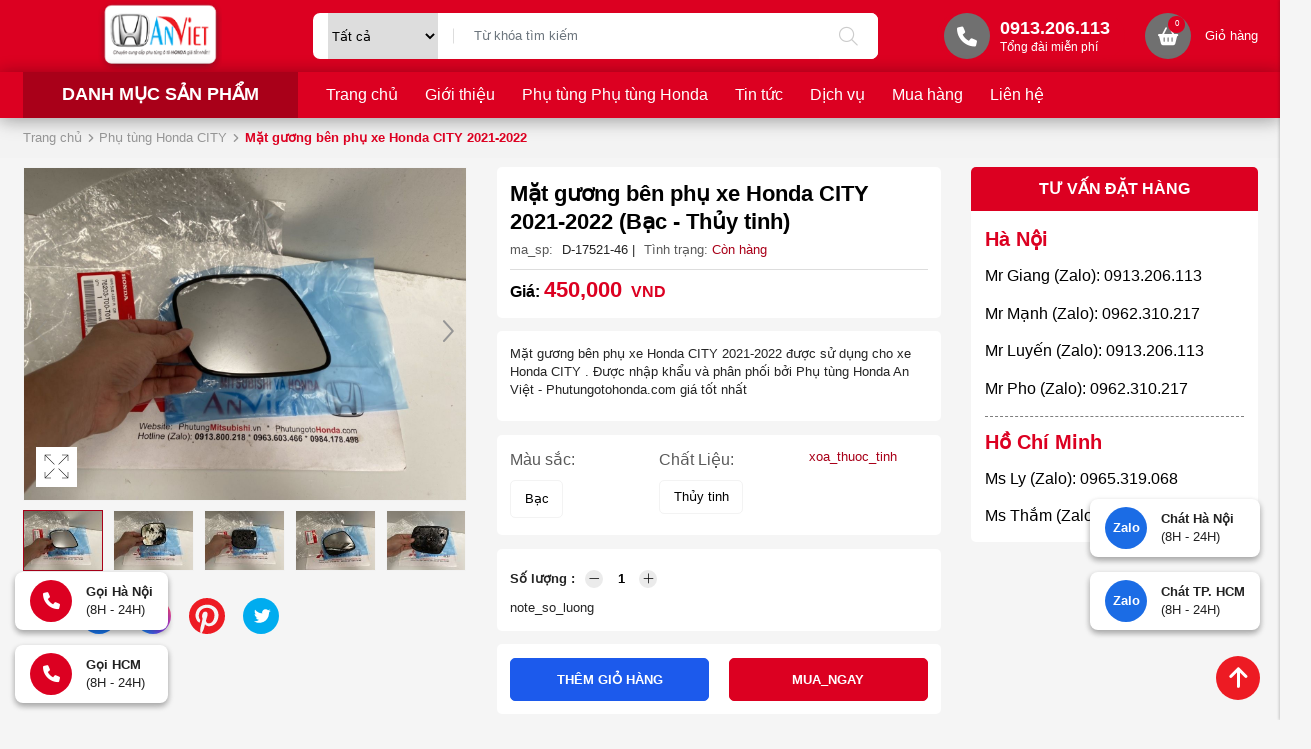

--- FILE ---
content_type: text/html; charset=UTF-8
request_url: https://phutungotohonda.com/mat-guong-ben-phu-xe-honda-city-2021-2022.html
body_size: 21119
content:
<!DOCTYPE html>
<html lang="vi" csrf-token="0bdcc34917a94740770c8179e5d92a37effd702d588e29dcdbaaf0d7">
<head>
                        
    <title>Mặt gương bên phụ xe Honda CITY 2021-2022 giá rẻ nhất</title>

    <meta charset="utf-8">
    <meta name="viewport" content="width=device-width, initial-scale=1, shrink-to-fit=no"/>
    <meta http-equiv="Content-Type" content="text/html; charset=utf-8">

    <meta name="description" content="Mặt gương bên phụ xe Honda CITY 2021-2022 ✅Phụ tùng Honda An việt chuyên cung cấp phụ tùng xe Honda CITY ✅Chính hãng✅Giá tốt nhất. Hotline: 0963603466-0913800218" />
    <meta name="keywords" content="Mặt gương bên phụ xe Honda CITY 2021-2022,Mặt gương bên phụ Honda CITY 2021-2022,Mặt gương bên phụ CITY 2021-2022,Phụ tùng xe CITY,bán Mặt gương bên phụ CITY 2021-2022,mua Mặt gương bên phụ CITY 2021-2022,phụ tùng Honda CITY" />
    
    <link rel="canonical" href="https://phutungotohonda.com/mat-guong-ben-phu-xe-honda-city-2021-2022.html">
    <link rel="alternate" hreflang="vi" href="https://phutungotohonda.com/mat-guong-ben-phu-xe-honda-city-2021-2022.html" />

    <!-- Twitter Card data -->
    <meta name="twitter:card" content="website">
    <meta name="twitter:site" content="">
    <meta name="twitter:title" content="Mặt gương bên phụ xe Honda CITY 2021-2022 giá rẻ nhất">
    <meta name="twitter:description" content="Mặt gương bên phụ xe Honda CITY 2021-2022 ✅Phụ tùng Honda An việt chuyên cung cấp phụ tùng xe Honda CITY ✅Chính hãng✅Giá tốt nhất. Hotline: 0963603466-0913800218">
    <meta name="twitter:image" content="https://cdn1141.cdn4s2.com/media/products/mat-guong-ben-lai-xe-honda-city-2021-2022-1.jpg">

    <!-- Open Graph data -->
    <meta property="og:type" content="website">
    <meta property="og:site_name" content="">
    <meta property="og:title" content="Mặt gương bên phụ xe Honda CITY 2021-2022 giá rẻ nhất">
    <meta property="og:url" content="https://phutungotohonda.com/mat-guong-ben-phu-xe-honda-city-2021-2022.html">
    <meta property="og:image" content="https://cdn1141.cdn4s2.com/media/products/mat-guong-ben-lai-xe-honda-city-2021-2022-1.jpg">
    <meta property="og:description" content="Mặt gương bên phụ xe Honda CITY 2021-2022 ✅Phụ tùng Honda An việt chuyên cung cấp phụ tùng xe Honda CITY ✅Chính hãng✅Giá tốt nhất. Hotline: 0963603466-0913800218">
    
    <meta http-equiv="x-dns-prefetch-control" content="on">
    <link rel="dns-prefetch" href="https://cdn1141.cdn4s2.com">
    
        <link href="https://cdn1141.cdn4s2.com/media/logo/logo.png" rel="icon" type="image/x-icon"/>
      
            <link href="/templates/fashion03/assets/css/bootstrap.css" rel="stylesheet" type="text/css" />
<link href="/templates/fashion03/assets/css/swiper.css" rel="stylesheet" type="text/css" />
<link href="/templates/fashion03/assets/lib/fontawesome/css/fontawesome.css" rel="stylesheet" type="text/css" />
<link href="/templates/fashion03/assets/lib/fontawesome/css/light.css" rel="stylesheet" type="text/css" />
<link href="/templates/fashion03/assets/lib/fontawesome/css/solid.css" rel="stylesheet" type="text/css" />
<link href="/templates/fashion03/assets/lib/fontawesome/css/brands.css" rel="stylesheet" type="text/css" />
<link href="/templates/fashion03/assets/css/lightgallery.css" rel="stylesheet" type="text/css" />


	<link href="/templates/fashion03/assets/css/variable.css" rel="stylesheet" type="text/css" />
<link href="/templates/fashion03/assets/lib/bootstrap-datepicker/bootstrap-datepicker.min.css" rel="stylesheet" type="text/css" />
<link href="/templates/fashion03/assets/lib/bootstrap-select/bootstrap-select.css" rel="stylesheet" type="text/css" />
<link href="/templates/fashion03/assets/lib/jquery-ui/jquery-ui.min.css" rel="stylesheet" type="text/css" />
<link href="/templates/fashion03/assets/css/catalogue.css" rel="stylesheet" type="text/css" />
<link href="/templates/fashion03/assets/css/comment-rating.css" rel="stylesheet" type="text/css" />
<link href="/templates/fashion03/assets/css/member.css" rel="stylesheet" type="text/css" />
<link href="/templates/fashion03/assets/css/order.css" rel="stylesheet" type="text/css" />


<link href="/templates/fashion03/assets/css/variable.css" rel="stylesheet" type="text/css" />
<link href="/templates/fashion03/assets/css/compare.css" rel="stylesheet" type="text/css" />
<link href="/templates/fashion03/assets/css/page.css" rel="stylesheet" type="text/css" />
<link href="/templates/fashion03/assets/css/custom.css" rel="stylesheet" type="text/css" />

    <style type='text/css'>/* <![CDATA[ */
	@font-face {
	  font-family: 'Font Awesome 6 Pro';
	  font-style: normal;
	  font-weight: 300;
	  font-display: block;
	  src: url("/templates/fashion03/assets/fonts/fa-light-300.woff2") format("woff2"), url("/templates/fashion03/assets/fonts/fa-light-300.ttf") format("truetype"); 
	  font-display: swap;
	}
	@font-face {
	  font-family: 'Font Awesome 6 Pro';
	  font-style: normal;
	  font-weight: 900;
	  font-display: block;
	  src: url("/templates/fashion03/assets/fonts/fa-solid-900.woff2") format("woff2"), url("/templates/fashion03/assets/fonts/fa-solid-900.ttf") format("truetype");
	  font-display: swap;
	}
	@font-face {
	  font-family: 'Font Awesome 6 Brands';
	  font-style: normal;
	  font-weight: 400;
	  font-display: block;
	  src: url("/templates/fashion03/assets/fonts/fa-brands-400.woff2") format("woff2"), url("/templates/fashion03/assets/fonts/fonts/fa-brands-400.ttf") format("truetype");
	  font-display: swap;
	}
/* ]]> */</style>

                    
            <!-- Google tag (gtag.js) -->
<script async src="https://www.googletagmanager.com/gtag/js?id=UA-137435078-1"></script>
<script>
  window.dataLayer = window.dataLayer || [];
  function gtag(){dataLayer.push(arguments);}
  gtag('js', new Date());

  gtag('config', 'UA-137435078-1');
</script>

<meta name="google-site-verification" content="AyLAfdy4kMKFeIwpT9r0YKjb_6OKco1pSKXmjehAmI8" />
        
</head>

<body class=" product_detail">
    
                    
        <header><div  nh-row="h139ksf" class="bg-main row-align-center setting-menu py-0 header-cl-left-right"><div class="container"><div class="row "><div class="col-md-3 col-12"><div nh-block="qhdw2uy" nh-block-cache="true" class=""><div class="logo-section text-center"><a href="/"><img class="img-fluid" src="https://cdn1141.cdn4s2.com/media/logo/logo.png" alt="Công ty TNHH Xuất Nhập Khẩu Phụ Tùng ô Tô An Việt"></a></div></div></div><div class="col-md-6 col-12"><div nh-block="8bxkyf0" nh-block-cache="true" class=""><div class="search-form entire-action-header"><form class="position-relative" action="/tim-kiem" method="get" autocomplete="off"><div class="info align-items-center d-flex" ><select name="id_categories" class="search-section__categories"><option value="" selected="selected">Tất cả</option><option value="1159">Phụ tùng Honda BRV</option><option value="1164">- Phụ kiện - Đồ trang trí xe Honda BRV</option><option value="1163">- Phụ tùng Hệ thống Điện xe Honda BRV</option><option value="1162">- Phụ tùng Hệ thống Chuyển động xe Honda BRV</option><option value="1161">- Phụ tùng Hệ thống Động cơ xe Honda BRV</option><option value="1160">- Phụ tùng Thân vỏ xe Honda BRV</option><option value="52">Phụ Tùng Honda Bãi - Tháo xe</option><option value="7">Phụ tùng Honda FIT</option><option value="21">- Phụ Kiện Honda FIT</option><option value="31">- Phụ tùng động cơ Honda FIT</option><option value="41">- Phụ tùng Thân Vỏ Honda FIT</option><option value="51">- Phụ tùng Gầm Máy Honda FIT</option><option value="8">PHỤ TÙNG HONDA ODYSSEY</option><option value="20">- Phụ Kiện Honda ODYSSEY</option><option value="30">- Phụ tùng động cơ Honda ODYSSEY</option><option value="40">- Phụ tùng Thân Vỏ Honda ODYSSEY</option><option value="50">- Phụ tùng Gầm Máy Honda ODYSSEY</option><option value="11">PHỤ TÙNG HONDA ACURA</option><option value="19">- Phụ Kiện Honda ACURA</option><option value="29">- Phụ tùng động cơ Honda ACURA</option><option value="39">- Phụ tùng Thân Vỏ Honda ACURA</option><option value="49">- Phụ tùng Gầm Máy Honda ACURA</option><option value="4">Phụ Tùng Honda Accord</option><option value="18">- Phụ Kiện Honda ACCORD</option><option value="28">- Phụ tùng Động cơ Honda ACCORD</option><option value="38">- Phụ tùng Thân Vỏ Honda ACCORD</option><option value="48">- Phụ tùng Gầm Máy Honda ACCORD</option><option value="6">Phụ tùng Honda JAZZ</option><option value="17">- Phụ Kiện Honda JAZZ</option><option value="27">- Phụ tùng động cơ Honda JAZZ</option><option value="37">- Phụ tùng Thân Vỏ Honda JAZZ</option><option value="47">- Phụ tùng Gầm Máy Honda JAZZ</option><option value="9">Phụ Tùng Honda BRIO</option><option value="26">- Phụ tùng động cơ Honda BRIO</option><option value="36">- Phụ tùng Thân Vỏ Honda BRIO</option><option value="12">- Phụ kiện Honda Brio</option><option value="46">- Phụ tùng Gầm Máy Honda BRIO</option><option value="10">Phụ Tùng Honda HRV</option><option value="25">- Phụ tùng Động cơ Honda HRV</option><option value="16">- Phụ Kiện Honda HRV</option><option value="35">- Phụ tùng Thân Vỏ Honda HRV</option><option value="45">- Phụ tùng Gầm Máy Honda HRV</option><option value="3">Phụ Tùng Honda CRV</option><option value="15">- Phụ Kiện Honda CRV</option><option value="24">- Phụ tùng Động cơ Honda CRV</option><option value="34">- Phụ tùng Thân Vỏ Honda CRV</option><option value="44">- Phụ tùng Gầm Máy Honda CRV</option><option value="5">Phụ tùng Honda CITY</option><option value="14">- Phụ Kiện Honda CITY</option><option value="23">- Phụ tùng Động cơ Honda CITY</option><option value="33">- Phụ tùng Thân Vỏ Honda CITY</option><option value="43">- Phụ tùng Gầm Máy Honda CITY</option><option value="2">Phụ Tùng Honda CIVIC</option><option value="42">- Phụ tùng Gầm máy Honda CIVIC</option><option value="13">- Phụ Kiện Honda CIVIC</option><option value="22">- Phụ tùng Động cơ Honda Civic</option><option value="32">- Phụ tùng Thân Vỏ Honda CIVIC</option></select><div class="input-group"><input nh-auto-suggest="product" name="keyword" placeholder="Từ khóa tìm kiếm" type="text" class="form-control border-0" value=""><div class="input-group-append"><button nh-btn-submit class="btn btn-submit" type="submit"><i class="fa-light fa-magnifying-glass"></i></button></div></div></div></form></div></div></div><div class="col-md-3 col-12"><div nh-block="mt7sb53" nh-block-cache="true" class=""><div class="hotline-top"><a href="tel:0913206113"><span class="icon"><i class="fa-solid fa-phone"></i></span><span class="text"><span class="phone">0913.206.113</span><span class="title-phone">Tổng đài miễn phí</span></span></a></div></div><div nh-block="i57yxn3" nh-block-cache="true" class="float-right"><div class="entire-action-header"><a class="btn-mini-cart btn-action-header" nh-mini-cart="open" title="Giỏ hàng" href="javascript:;"><span class="position-relative"><i class="fa-solid fa-basket-shopping"></i><span nh-total-quantity-mini-cart class="items-number">0</span></span><span class="name ml-4">Giỏ hàng</span></a></div></div></div></div></div></div><div  nh-row="bts7ia0" class="bg-main header-menu setting-menu"><div class="container"><div class="row "><div class="col-md-3 col-12"><div nh-block="duphoa9" nh-block-cache="true" class="section-menu-slider"><div class="menu-container menu-vertical"><a class="menu-vertical--title" href="javascript:;" nh-toggle="menu-1768841739-850">Danh mục sản phẩm</a><div class="back-drop"></div><nav class="menu-vertical--nav" nh-menu="sidebar" menu-type="vertical"><div class="menu-vertical--top"><span class="menu-vertical--header">Danh mục sản phẩm</span><a href="javascript:;" nh-menu="btn-close" class="close-sidebar effect-rotate icon-close"><i class="fa-light fa-xmark"></i></a></div><ul class="menu-vertical--content list-unstyled mb-0" nh-toggle-element="menu-1768841739-850" style="display: none"><li class="position-relative has-child "><a href="/phu-tung-honda-civic" ><span class="name"><img src="https://cdn1141.cdn4s2.com/media/icon/1608691077-467596326-menu-danh-m-c-s-n-ph-m.png" alt="Phụ Tùng Honda CIVIC" class="menu-vertical--icon" />Phụ Tùng Honda CIVIC</span><span class="fa-light fa-chevron-right"></span></a><span class="grower" nh-toggle="ni7c2kfqb0"></span><ul nh-toggle-element="ni7c2kfqb0" class="entry-menu dropdown"><li class=" "><a class="menu-link" href="/phu-tung-gam-may-honda-civic">Phụ tùng Gầm máy Honda CIVIC</a></li><li class=" "><a class="menu-link" href="/phu-kien-honda-civic">Phụ Kiện Honda CIVIC</a></li><li class=" "><a class="menu-link" href="/phu-tung-dong-co-honda-civic">Phụ tùng Động cơ Honda Civic</a></li><li class=" "><a class="menu-link" href="/phu-tung-than-vo-honda-civic">Phụ tùng Thân Vỏ Honda CIVIC</a></li></ul></li><li class="position-relative has-child "><a href="/phu-tung-honda-city" ><span class="name"><img src="https://cdn1141.cdn4s2.com/media/icon/1608691077-467596326-menu-danh-m-c-s-n-ph-m.png" alt="Phụ Tùng Honda CITY" class="menu-vertical--icon" />Phụ Tùng Honda CITY</span><span class="fa-light fa-chevron-right"></span></a><span class="grower" nh-toggle="tr8w2g7daz"></span><ul nh-toggle-element="tr8w2g7daz" class="entry-menu dropdown"><li class=" "><a class="menu-link" href="/phu-kien-honda-city">Phụ Kiện Honda CITY</a></li><li class=" "><a class="menu-link" href="/phu-tung-dong-co-honda-city">Phụ tùng Động cơ Honda CITY</a></li><li class=" "><a class="menu-link" href="/phu-tung-than-vo-honda-city">Phụ tùng Thân Vỏ Honda CITY</a></li><li class=" "><a class="menu-link" href="/phu-tung-gam-may-honda-city">Phụ tùng Gầm Máy Honda CITY</a></li></ul></li><li class="position-relative has-child "><a href="/phu-tung-honda-crv" ><span class="name"><img src="https://cdn1141.cdn4s2.com/media/icon/1608691077-467596326-menu-danh-m-c-s-n-ph-m.png" alt="Phụ Tùng Honda CRV" class="menu-vertical--icon" />Phụ Tùng Honda CRV</span><span class="fa-light fa-chevron-right"></span></a><span class="grower" nh-toggle="aux9jgdhmz"></span><ul nh-toggle-element="aux9jgdhmz" class="entry-menu dropdown"><li class=" "><a class="menu-link" href="/phu-kien-honda-crv">Phụ Kiện Honda CRV</a></li><li class=" "><a class="menu-link" href="/phu-tung-dong-co-honda-crv">Phụ tùng Động cơ Honda CRV</a></li><li class=" "><a class="menu-link" href="/phu-tung-than-vo-honda-crv">Phụ tùng Thân Vỏ Honda CRV</a></li><li class=" "><a class="menu-link" href="/phu-tung-gam-may-honda-crv">Phụ tùng Gầm Máy Honda CRV</a></li></ul></li><li class="position-relative has-child "><a href="/phu-tung-honda-hrv" ><span class="name"><img src="https://cdn1141.cdn4s2.com/media/icon/1608691077-467596326-menu-danh-m-c-s-n-ph-m.png" alt="Phụ Tùng Honda HRV" class="menu-vertical--icon" />Phụ Tùng Honda HRV</span><span class="fa-light fa-chevron-right"></span></a><span class="grower" nh-toggle="lqbpizom6y"></span><ul nh-toggle-element="lqbpizom6y" class="entry-menu dropdown"><li class=" "><a class="menu-link" href="/phu-tung-dong-co-honda-hrv">Phụ tùng Động cơ Honda HRV</a></li><li class=" "><a class="menu-link" href="/phu-kien-honda-hrv">Phụ Kiện Honda HRV</a></li><li class=" "><a class="menu-link" href="/phu-tung-than-vo-honda-hrv">Phụ tùng Thân Vỏ Honda HRV</a></li><li class=" "><a class="menu-link" href="/phu-tung-gam-may-honda-hrv">Phụ tùng Gầm Máy Honda HRV</a></li></ul></li><li class="position-relative has-child "><a href="/phu-tung-honda-brio" ><span class="name"><img src="https://cdn1141.cdn4s2.com/media/icon/1608691077-467596326-menu-danh-m-c-s-n-ph-m.png" alt="Phụ Tùng Honda BRIO" class="menu-vertical--icon" />Phụ Tùng Honda BRIO</span><span class="fa-light fa-chevron-right"></span></a><span class="grower" nh-toggle="li9akd2e51"></span><ul nh-toggle-element="li9akd2e51" class="entry-menu dropdown"><li class=" "><a class="menu-link" href="/phu-tung-dong-co-honda-brio">Phụ tùng động cơ Honda BRIO</a></li><li class=" "><a class="menu-link" href="/phu-tung-than-vo-honda-brio">Phụ tùng Thân Vỏ Honda BRIO</a></li><li class=" "><a class="menu-link" href="/phu-kien-honda-brio">Phụ kiện Honda Brio</a></li><li class=" "><a class="menu-link" href="/phu-tung-gam-may-honda-brio">Phụ tùng Gầm Máy Honda BRIO</a></li></ul></li><li class="position-relative has-child "><a href="/phu-tung-honda-jazz" ><span class="name"><img src="https://cdn1141.cdn4s2.com/media/icon/1608691077-467596326-menu-danh-m-c-s-n-ph-m.png" alt="Phụ Tùng Honda JAZZ" class="menu-vertical--icon" />Phụ Tùng Honda JAZZ</span><span class="fa-light fa-chevron-right"></span></a><span class="grower" nh-toggle="7cwgdevti4"></span><ul nh-toggle-element="7cwgdevti4" class="entry-menu dropdown"><li class=" "><a class="menu-link" href="/phu-kien-honda-jazz">Phụ Kiện Honda JAZZ</a></li><li class=" "><a class="menu-link" href="/phu-tung-dong-co-honda-jazz">Phụ tùng động cơ Honda JAZZ</a></li><li class=" "><a class="menu-link" href="/phu-tung-than-vo-honda-jazz">Phụ tùng Thân Vỏ Honda JAZZ</a></li><li class=" "><a class="menu-link" href="/phu-tung-gam-may-honda-jazz">Phụ tùng Gầm Máy Honda JAZZ</a></li></ul></li><li class="has-child "><a href="/phu-tung-honda-accord" ><span class="name"><img src="https://cdn1141.cdn4s2.com/media/icon/1608691077-467596326-menu-danh-m-c-s-n-ph-m.png" alt="Phụ Tùng Honda Accord" class="menu-vertical--icon" />Phụ Tùng Honda Accord</span><span class="fa-light fa-chevron-right"></span></a><span class="grower" nh-toggle="esqzyorw4a"></span> 
<ul nh-toggle-element="esqzyorw4a" class="entry-menu full-width scrollbar"><li class="container-menu"><ul class="row-menu"><li class="column-4 "><a class="menu-title" href="/phu-kien-honda-accord">Phụ Kiện Honda ACCORD</a></li><li class="column-4 "><a class="menu-title" href="/phu-tung-dong-co-honda-accord">Phụ tùng Động cơ Honda ACCORD</a></li><li class="column-4 "><a class="menu-title" href="/phu-tung-than-vo-honda-accord">Phụ tùng Thân Vỏ Honda ACCORD</a></li><li class="column-4 "><a class="menu-title" href="/phu-tung-gam-may-honda-accord">Phụ tùng Gầm Máy Honda ACCORD</a></li></ul></li></ul></li><li class="has-child "><a href="/phu-tung-honda-acura" ><span class="name"><img src="https://cdn1141.cdn4s2.com/media/icon/1608691077-467596326-menu-danh-m-c-s-n-ph-m.png" alt=" PHỤ Tùng Honda ACURA" class="menu-vertical--icon" /> PHỤ Tùng Honda ACURA</span><span class="fa-light fa-chevron-right"></span></a><span class="grower" nh-toggle="ui7n38baps"></span> 
<ul nh-toggle-element="ui7n38baps" class="entry-menu full-width scrollbar"><li class="container-menu"><ul class="row-menu"><li class="column-4 "><a class="menu-title" href="/phu-kien-honda-acura">Phụ Kiện Honda ACURA</a></li><li class="column-4 "><a class="menu-title" href="/phu-tung-dong-co-honda-acura">Phụ tùng động cơ Honda ACURA</a></li><li class="column-4 "><a class="menu-title" href="/phu-tung-than-vo-honda-acura">Phụ tùng Thân Vỏ Honda ACURA</a></li><li class="column-4 "><a class="menu-title" href="/phu-tung-gam-may-honda-acura">Phụ tùng Gầm Máy Honda ACURA</a></li></ul></li></ul></li><li class="position-relative has-child "><a href="/phu-tung-honda-fit" ><span class="name"><img src="https://cdn1141.cdn4s2.com/media/icon/1608691077-467596326-menu-danh-m-c-s-n-ph-m.png" alt="Phụ Tùng Honda FIT" class="menu-vertical--icon" />Phụ Tùng Honda FIT</span><span class="fa-light fa-chevron-right"></span></a><span class="grower" nh-toggle="54ag6riy2h"></span><ul nh-toggle-element="54ag6riy2h" class="entry-menu dropdown"><li class=" "><a class="menu-link" href="/phu-kien-honda-fit">Phụ Kiện Honda FIT</a></li><li class=" "><a class="menu-link" href="/phu-tung-dong-co-honda-fit">Phụ tùng động cơ Honda FIT</a></li><li class=" "><a class="menu-link" href="/phu-tung-than-vo-honda-fit">Phụ tùng Thân Vỏ Honda FIT</a></li><li class=" "><a class="menu-link" href="/phu-tung-gam-may-honda-fit">Phụ tùng Gầm Máy Honda FIT</a></li></ul></li><li class="position-relative has-child "><a href="/phu-tung-honda-odyssey" ><span class="name"><img src="https://cdn1141.cdn4s2.com/media/icon/1608691077-467596326-menu-danh-m-c-s-n-ph-m.png" alt="Phụ tùng HonDa Odyssey" class="menu-vertical--icon" />Phụ tùng HonDa Odyssey</span><span class="fa-light fa-chevron-right"></span></a><span class="grower" nh-toggle="6zf37eiou0"></span><ul nh-toggle-element="6zf37eiou0" class="entry-menu dropdown"><li class=" "><a class="menu-link" href="/phu-kien-honda-odyssey">Phụ Kiện Honda ODYSSEY</a></li><li class=" "><a class="menu-link" href="/phu-tung-dong-co-honda-odyssey">Phụ tùng động cơ Honda ODYSSEY</a></li><li class=" "><a class="menu-link" href="/phu-tung-than-vo-honda-odyssey">Phụ tùng Thân Vỏ Honda ODYSSEY</a></li><li class=" "><a class="menu-link" href="/phu-tung-gam-may-honda-odyssey">Phụ tùng Gầm Máy Honda ODYSSEY</a></li></ul></li><li class="position-relative has-child "><a href="/phu-tung-honda-bai-thao-xe" ><span class="name"><img src="https://cdn1141.cdn4s2.com/media/icon/1608691077-467596326-menu-danh-m-c-s-n-ph-m.png" alt="Phụ Tùng Honda Bãi - Tháo xe" class="menu-vertical--icon" />Phụ Tùng Honda Bãi - Tháo xe</span><span class="fa-light fa-chevron-right"></span></a><span class="grower" nh-toggle="7kyn3x86ah"></span><ul nh-toggle-element="7kyn3x86ah" class="entry-menu dropdown"><li class=" "><a class="menu-link" href="/phu-tung-honda-bai-thao-xe">Phụ Tùng Honda Bãi - Tháo xe</a></li></ul></li><li class="position-relative has-child "><a href="/phu-tung-honda-brv" ><span class="name"><img src="https://cdn1141.cdn4s2.com/media/icon/1608691077-467596326-menu-danh-m-c-s-n-ph-m.png" alt="Phụ tùng Honda BRV" class="menu-vertical--icon" />Phụ tùng Honda BRV</span><span class="fa-light fa-chevron-right"></span></a><span class="grower" nh-toggle="kqi3ns980m"></span><ul nh-toggle-element="kqi3ns980m" class="entry-menu dropdown"><li class=" "><a class="menu-link" href="/phu-kien-do-trang-tri-xe-honda-brv">Phụ kiện - Đồ trang trí xe Honda BRV</a></li><li class=" "><a class="menu-link" href="/phu-tung-he-thong-dien-xe-honda-brv">Phụ tùng Hệ thống Điện xe Honda BRV</a></li><li class=" "><a class="menu-link" href="/phu-tung-he-thong-chuyen-dong-xe-honda-brv">Phụ tùng Hệ thống Chuyển động xe Honda BRV</a></li><li class=" "><a class="menu-link" href="/phu-tung-he-thong-dong-co-xe-honda-brv">Phụ tùng Hệ thống Động cơ xe Honda BRV</a></li><li class=" "><a class="menu-link" href="/phu-tung-than-vo-xe-honda-brv">Phụ tùng Thân vỏ xe Honda BRV</a></li></ul></li></ul></nav></div></div></div><div class="col-md-9 col-12"><div nh-block="hzfxs24" nh-block-cache="true" class=""><div class="menu-container"><a class="btn-menu-mobile" nh-menu="btn-open" menu-type="main" href="javascript:;"><i class="fa-light fa-bars-staggered"></i></a><div class="back-drop"></div><nav class="menu-section" nh-menu="sidebar" menu-type="main"><div class="menu-top"><span class="menu-header">Menu</span><a href="javascript:;" nh-menu="btn-close" class="close-sidebar effect-rotate icon-close"><i class="fa-light fa-xmark"></i></a></div><ul><li class=""><a href="/"> Trang chủ<span class="fa-light fa-chevron-down"></span></a></li><li class=""><a href="/gioi-thieu-phu-tung-honda-an-viet">Giới thiệu<span class="fa-light fa-chevron-down"></span></a></li><li class=""><a href="/san-pham">Phụ tùng Phụ tùng Honda<span class="fa-light fa-chevron-down"></span></a></li><li class=""><a href="/trang-tin-tuc">Tin tức<span class="fa-light fa-chevron-down"></span></a></li><li class=""><a href="/dieu-khoan-va-dich-vu-phu-tung-honda-an-viet">Dịch vụ<span class="fa-light fa-chevron-down"></span></a></li><li class=""><a href="/huong-dan-mua-hang-tai-phu-tung-honda-an-viet">Mua hàng<span class="fa-light fa-chevron-down"></span></a></li><li class=""><a href="/lien-he">Liên hệ<span class="fa-light fa-chevron-down"></span></a></li></ul></nav></div></div></div></div></div></div></header><div  nh-row="6fx17i3" class="bg-light mb-3"><div class="container"><div class="row "><div class="col-md-12 col-12"><div nh-block="tyc9jrx" nh-block-cache="false" class=""><nav class="breadcrumbs-section my-3"><a href="/">Trang chủ</a><a href="/phu-tung-honda-city">Phụ tùng Honda CITY</a><h1><a href="/mat-guong-ben-phu-xe-honda-city-2021-2022"><span>Mặt gương bên phụ xe Honda CITY 2021-2022</span></a></h1></nav></div></div></div></div></div><div  nh-row="csx6032" class=""><div class="container"><div class="row "><div class="col-md-9 col-12"><div nh-block="v1wnxzm" nh-block-cache="false" class="">	
	<ol data-toc="div.product-detail-footer" data-toc-headings="h2,h3,h4" class="mb-0"></ol><div class="product-detail-head"><div class="row"><div class="col-lg-6">	


<div class="product-image-detail mb-4" nh-swiper-thumb>
		<div class="product-image-detail-top ">
		<div class="position-relative">
			<div class="swiper mb-3" nh-swiper-large="{&quot;navigation&quot;:{&quot;nextEl&quot;:&quot;.swiper-button-next&quot;,&quot;prevEl&quot;:&quot;.swiper-button-prev&quot;}}">
			    <div class="swiper-wrapper">
			    				    							        <div class="swiper-slide inner-image">
					            <img class="img-fluid" src="https://cdn1141.cdn4s2.com/media/products/mat-guong-ben-lai-xe-honda-city-2021-2022-1.jpg" alt="Mặt gương bên phụ xe Honda CITY 2021-2022">
					        </div>
				        					        <div class="swiper-slide inner-image">
					            <img class="img-fluid" src="https://cdn1141.cdn4s2.com/media/products/mat-guong-ben-lai-xe-honda-city-2021-2022-2.jpg" alt="Mặt gương bên phụ xe Honda CITY 2021-2022">
					        </div>
				        					        <div class="swiper-slide inner-image">
					            <img class="img-fluid" src="https://cdn1141.cdn4s2.com/media/products/mat-guong-ben-lai-xe-honda-city-2021-2022-3.jpg" alt="Mặt gương bên phụ xe Honda CITY 2021-2022">
					        </div>
				        					        <div class="swiper-slide inner-image">
					            <img class="img-fluid" src="https://cdn1141.cdn4s2.com/media/products/mat-guong-ben-lai-xe-honda-city-2021-2022-4.jpg" alt="Mặt gương bên phụ xe Honda CITY 2021-2022">
					        </div>
				        					        <div class="swiper-slide inner-image">
					            <img class="img-fluid" src="https://cdn1141.cdn4s2.com/media/products/mat-guong-ben-phu-xe-honda-city-2021-2022-1.jpg" alt="Mặt gương bên phụ xe Honda CITY 2021-2022">
					        </div>
				        					        <div class="swiper-slide inner-image">
					            <img class="img-fluid" src="https://cdn1141.cdn4s2.com/media/products/mat-guong-ben-phu-xe-honda-city-2021-2022-2.jpg" alt="Mặt gương bên phụ xe Honda CITY 2021-2022">
					        </div>
				        					        <div class="swiper-slide inner-image">
					            <img class="img-fluid" src="https://cdn1141.cdn4s2.com/media/products/mat-guong-ben-phu-xe-honda-city-2021-2022-3.jpg" alt="Mặt gương bên phụ xe Honda CITY 2021-2022">
					        </div>
				        			    				    </div>

			    				    <div class="swiper-button-next">
		                <i class="fa-light fa-angle-right h1"></i>
		            </div>
		            <div class="swiper-button-prev">
		                <i class="fa-light fa-angle-left h1"></i>
		            </div>
			    			</div>

				        <div class="additional-action">
	        	
	        		        		<div nh-expand-light-gallery>
		        					        		<a nh-btn-action="expand" class="btn-addition-action btn-expand" href="javascript:;"></a>
				        	<div nh-light-gallery >
				        						        			<div class="d-none" data-src="https://cdn1141.cdn4s2.com/media/products/mat-guong-ben-lai-xe-honda-city-2021-2022-1.jpg">
					        			<img alt="Mặt gương bên phụ xe Honda CITY 2021-2022" src="https://cdn1141.cdn4s2.com/thumbs/products/mat-guong-ben-lai-xe-honda-city-2021-2022-1_thumb_150.jpg">
					        		</div>				        		
				        						        			<div class="d-none" data-src="https://cdn1141.cdn4s2.com/media/products/mat-guong-ben-lai-xe-honda-city-2021-2022-2.jpg">
					        			<img alt="Mặt gương bên phụ xe Honda CITY 2021-2022" src="https://cdn1141.cdn4s2.com/thumbs/products/mat-guong-ben-lai-xe-honda-city-2021-2022-2_thumb_150.jpg">
					        		</div>				        		
				        						        			<div class="d-none" data-src="https://cdn1141.cdn4s2.com/media/products/mat-guong-ben-lai-xe-honda-city-2021-2022-3.jpg">
					        			<img alt="Mặt gương bên phụ xe Honda CITY 2021-2022" src="https://cdn1141.cdn4s2.com/thumbs/products/mat-guong-ben-lai-xe-honda-city-2021-2022-3_thumb_150.jpg">
					        		</div>				        		
				        						        			<div class="d-none" data-src="https://cdn1141.cdn4s2.com/media/products/mat-guong-ben-lai-xe-honda-city-2021-2022-4.jpg">
					        			<img alt="Mặt gương bên phụ xe Honda CITY 2021-2022" src="https://cdn1141.cdn4s2.com/thumbs/products/mat-guong-ben-lai-xe-honda-city-2021-2022-4_thumb_150.jpg">
					        		</div>				        		
				        						        			<div class="d-none" data-src="https://cdn1141.cdn4s2.com/media/products/mat-guong-ben-phu-xe-honda-city-2021-2022-1.jpg">
					        			<img alt="Mặt gương bên phụ xe Honda CITY 2021-2022" src="https://cdn1141.cdn4s2.com/thumbs/products/mat-guong-ben-phu-xe-honda-city-2021-2022-1_thumb_150.jpg">
					        		</div>				        		
				        						        			<div class="d-none" data-src="https://cdn1141.cdn4s2.com/media/products/mat-guong-ben-phu-xe-honda-city-2021-2022-2.jpg">
					        			<img alt="Mặt gương bên phụ xe Honda CITY 2021-2022" src="https://cdn1141.cdn4s2.com/thumbs/products/mat-guong-ben-phu-xe-honda-city-2021-2022-2_thumb_150.jpg">
					        		</div>				        		
				        						        			<div class="d-none" data-src="https://cdn1141.cdn4s2.com/media/products/mat-guong-ben-phu-xe-honda-city-2021-2022-3.jpg">
					        			<img alt="Mặt gương bên phụ xe Honda CITY 2021-2022" src="https://cdn1141.cdn4s2.com/thumbs/products/mat-guong-ben-phu-xe-honda-city-2021-2022-3_thumb_150.jpg">
					        		</div>				        		
				        						        	</div>		
			        			        	</div>		        		
	        		        </div>
        </div>
    </div>

				<div nh-slider-thumbs nh-swiper-thumbs="{&quot;spaceBetween&quot;:10,&quot;slidesPerView&quot;:5,&quot;freeMode&quot;:true,&quot;watchSlidesProgress&quot;:true}" class="swiper">
		    <div class="swiper-wrapper">
		    			    		<div class="swiper-slide">
		    			<div class="ratio-4-3">
			            	<img class="img-fluid" src="https://cdn1141.cdn4s2.com/thumbs/products/mat-guong-ben-lai-xe-honda-city-2021-2022-1_thumb_150.jpg" alt="Mặt gương bên phụ xe Honda CITY 2021-2022">
			            </div>
			        </div>
		    			    		<div class="swiper-slide">
		    			<div class="ratio-4-3">
			            	<img class="img-fluid" src="https://cdn1141.cdn4s2.com/thumbs/products/mat-guong-ben-lai-xe-honda-city-2021-2022-2_thumb_150.jpg" alt="Mặt gương bên phụ xe Honda CITY 2021-2022">
			            </div>
			        </div>
		    			    		<div class="swiper-slide">
		    			<div class="ratio-4-3">
			            	<img class="img-fluid" src="https://cdn1141.cdn4s2.com/thumbs/products/mat-guong-ben-lai-xe-honda-city-2021-2022-3_thumb_150.jpg" alt="Mặt gương bên phụ xe Honda CITY 2021-2022">
			            </div>
			        </div>
		    			    		<div class="swiper-slide">
		    			<div class="ratio-4-3">
			            	<img class="img-fluid" src="https://cdn1141.cdn4s2.com/thumbs/products/mat-guong-ben-lai-xe-honda-city-2021-2022-4_thumb_150.jpg" alt="Mặt gương bên phụ xe Honda CITY 2021-2022">
			            </div>
			        </div>
		    			    		<div class="swiper-slide">
		    			<div class="ratio-4-3">
			            	<img class="img-fluid" src="https://cdn1141.cdn4s2.com/thumbs/products/mat-guong-ben-phu-xe-honda-city-2021-2022-1_thumb_150.jpg" alt="Mặt gương bên phụ xe Honda CITY 2021-2022">
			            </div>
			        </div>
		    			    		<div class="swiper-slide">
		    			<div class="ratio-4-3">
			            	<img class="img-fluid" src="https://cdn1141.cdn4s2.com/thumbs/products/mat-guong-ben-phu-xe-honda-city-2021-2022-2_thumb_150.jpg" alt="Mặt gương bên phụ xe Honda CITY 2021-2022">
			            </div>
			        </div>
		    			    		<div class="swiper-slide">
		    			<div class="ratio-4-3">
			            	<img class="img-fluid" src="https://cdn1141.cdn4s2.com/thumbs/products/mat-guong-ben-phu-xe-honda-city-2021-2022-3_thumb_150.jpg" alt="Mặt gương bên phụ xe Honda CITY 2021-2022">
			            </div>
			        </div>
		    			    </div>
		</div>
		
	                    <div class="social-share d-flex align-items-center flex-wrap mt-5">
            <span class="share-title">
                <label class="mb-0">
                    Chia sẻ:
                </label>
            </span>

            <div class="list-social">
                <div class="btn-social">
                    <a href="javascript:;" nh-link-redirect="https://www.facebook.com/sharer/sharer.php?u=https://phutungotohonda.com/mat-guong-ben-phu-xe-honda-city-2021-2022" nh-link-redirect-blank title="Facebook">
                        <img nh-lazy="image"  class="img-fluid" data-src="/templates/fashion03/assets/media/icon/1.png" alt="" src="[data-uri]">
                    </a>
                </div>
                
                <div class="btn-social">
                    <a href="javascript:;" nh-link-redirect="https://www.facebook.com/sharer/sharer.php?u=https://phutungotohonda.com/mat-guong-ben-phu-xe-honda-city-2021-2022" nh-link-redirect-blank title="Facebook">
                        <img nh-lazy="image"  class="img-fluid" data-src="/templates/fashion03/assets/media/icon/2.png" alt="" src="[data-uri]">
                    </a>
                </div>
                
                <div class="btn-social">
                    <a href="javascript:;" nh-link-redirect="https://pinterest.com/pin/create/button/?url=https://phutungotohonda.com/mat-guong-ben-phu-xe-honda-city-2021-2022" nh-link-redirect-blank title="Pinterest">
                        <img nh-lazy="image"  class="img-fluid" data-src="/templates/fashion03/assets/media/icon/4.png" alt="" src="[data-uri]">
                    </a>
                </div>

                <div class="btn-social">
                    <a href="javascript:;" nh-link-redirect="https://twitter.com/share?url=https://phutungotohonda.com/mat-guong-ben-phu-xe-honda-city-2021-2022" nh-link-redirect-blank title="Twitter">
                        <img nh-lazy="image"  class="img-fluid" data-src="/templates/fashion03/assets/media/icon/3.png" alt="" src="[data-uri]">
                    </a>
                </div>

            </div>
        </div>
        
    </div></div><div class="col-lg-6">    




<div nh-product-detail nh-product="1030" nh-product-item-id="1030" nh-product-attribute-special="{&quot;MAU_SAC_MS_1_CHAT_LIEU_CL_4&quot;:{&quot;id&quot;:1030,&quot;product_id&quot;:1030,&quot;code&quot;:&quot;D-17521-46&quot;,&quot;barcode&quot;:&quot;504729863&quot;,&quot;price&quot;:450000,&quot;discount_percent&quot;:&quot;0.00&quot;,&quot;price_special&quot;:0,&quot;time_start_special&quot;:null,&quot;time_end_special&quot;:null,&quot;images&quot;:[&quot;\/media\/products\/mat-guong-ben-lai-xe-honda-city-2021-2022-1.jpg&quot;,&quot;\/media\/products\/mat-guong-ben-lai-xe-honda-city-2021-2022-2.jpg&quot;,&quot;\/media\/products\/mat-guong-ben-lai-xe-honda-city-2021-2022-3.jpg&quot;,&quot;\/media\/products\/mat-guong-ben-lai-xe-honda-city-2021-2022-4.jpg&quot;,&quot;\/media\/products\/mat-guong-ben-phu-xe-honda-city-2021-2022-1.jpg&quot;,&quot;\/media\/products\/mat-guong-ben-phu-xe-honda-city-2021-2022-2.jpg&quot;,&quot;\/media\/products\/mat-guong-ben-phu-xe-honda-city-2021-2022-3.jpg&quot;],&quot;quantity_available&quot;:null,&quot;position&quot;:null,&quot;status&quot;:1,&quot;product_item_id&quot;:1030,&quot;date_special&quot;:null,&quot;time_special&quot;:null,&quot;apply_special&quot;:false,&quot;extend_name&quot;:&quot;B\u1ea1c - Th\u1ee7y tinh&quot;,&quot;special_code&quot;:&quot;MAU_SAC_MS_1_CHAT_LIEU_CL_4&quot;,&quot;attributes_normal&quot;:[],&quot;attributes&quot;:[{&quot;code&quot;:&quot;MAU_SAC&quot;,&quot;attribute_id&quot;:2,&quot;input_type&quot;:&quot;special_select_item&quot;,&quot;value&quot;:&quot;2&quot;},{&quot;code&quot;:&quot;CHAT_LIEU&quot;,&quot;attribute_id&quot;:3,&quot;input_type&quot;:&quot;special_select_item&quot;,&quot;value&quot;:&quot;14&quot;}]}}" class="product-content-detail">
    <div class="item-name-prd-detail bg-white p-4 rounded-detail">
            		<h2 class="product-title-detail mb-2">
    			Mặt gương bên phụ xe Honda CITY 2021-2022
                <span nh-label-extend-name>(Bạc - Thủy tinh)</span>
            </h2>
                <div class="code-review-link d-flex align-items-center flex-nowrap align-items-center">
                            <div class="code">
                    <label class="mb-0">
                        ma_sp:
                    </label>
                    <span nh-label-code="D-17521-46">
                    	D-17521-46
                    </span>
                </div>
                        <div class="status">
                <span class="color-gray px-2">|</span>
                <label class="mb-0">
                    Tình trạng:
                </label>
                                    <span class="color-highlight">
                        Còn hàng
                    </span>
	                        </div>
            
        </div>
        
        
                                            <div class="price">
                <span class="title-price">
                    Giá: 
                </span>
            	                    <span nh-label-price="450000" class="price-amount">
                        <span nh-label-value>
                            450,000
                        </span>                    
                        <span class="currency-symbol">VND</span>
                    </span>
                        
                        
                                                                <span nh-label-price-special="" class="price-amount old-price d-none">
                    <span nh-label-value>
                                            </span>
                    <span class="currency-symbol">VND</span>
                </span>
    
            </div>
            </div>
        <div class="description-detail bg-white p-4 rounded-detail mt-4">
        <!DOCTYPE html>
<html>
<head>
</head>
<body>
<p>Mặt gương bên phụ xe Honda CITY 2021-2022 được sử dụng cho xe Honda CITY . Được nhập khẩu và phân phối bởi Phụ tùng Honda An Việt - Phutungotohonda.com giá tốt nhất</p>
</body>
</html>
    </div>
    
        
	

    
    
            <div class="entire-attribute bg-white p-4 rounded-detail mt-4 ">
        <div class="row">
                            <div class="col-4">
                                                                                            
                                                                                            
                                                                                                        
                    <div nh-attribute="MAU_SAC" class="mb-2 list-attribute d-flex flex-column">
                                                                                    <div class="d-flex align-items-center  justify-content-between">
                                                                            <label>
                                            Màu sắc:
                                        </label>
                                                                    </div>    
                                                                    
                                <div class="product-attribute-switch d-flex flex-wrap justify-content-start image-switch">
                                                                    
                                                                                                                        
                                                
                                                                                    
                                                                                                                                    
                                                                                
                                                                                <div nh-attribute-option="MS_1" data-trigger="https://cdn1141.cdn4s2.com/thumbs/products/mat-guong-ben-lai-xe-honda-city-2021-2022-1_thumb_150.jpg" class="inner-product-attribute px-4"  >
                                                                                            Bạc
                                                                                    </div>
                                                                    </div>
                                                                        </div> 
                </div>
                
                                            <div class="col-4">
                                                                                            
                                                                                            
                                                            
                    <div nh-attribute="CHAT_LIEU" class="mb-2 list-attribute d-flex flex-column">
                                                                                    <div class="d-flex align-items-center  justify-content-between">
                                                                            <label>
                                            Chất Liệu:
                                        </label>
                                                                    </div>    
                                                                    
                                <div class="product-attribute-switch d-flex flex-wrap justify-content-start text-switch">
                                                                    
                                                                                                                        
                                                
                                                                                
                                                                                <div nh-attribute-option="CL_4"  class="inner-product-attribute px-4"  >
                                                                                            Thủy tinh
                                                                                    </div>
                                                                    </div>
                                                                        </div> 
                </div>
                
                                    <div class="col-4">
                        <a nh-btn-action="clear-attribute-option" class="reset-attribute effect-border-scale d-inline-block" href="javascript:;">
                            xoa_thuoc_tinh
                        </a>
                    </div>
                                    </div>
    </div>

    
            
        <div class="so-luong bg-white p-4 rounded-detail mt-4">
            <div class="item-so-luong mb-2">
                <span class="font-weight-bold">
                    Số lượng : 
                </span>
                <div nh-quantity-product="wrap" class="product-quantity ">
    <span nh-quantity-product="subtract" class="btn-quantity quantity-subtract">
        <i class="fa-light fa-minus"></i>
    </span>

    <input nh-quantity-product="quantity" value="1" class="text-center number-input" type="text" maxlength="3" />

    <span nh-quantity-product="add" class="btn-quantity quantity-add">
        <i class="fa-light fa-plus"></i>
    </span>
</div>
            </div>
            <p class="m-0">
                note_so_luong
            </p>
        </div>
        <div class="button-add-cart bg-white p-4 rounded-detail mt-4">
            <div class="btn-cart-buy d-flex flex-wrap justify-content-between">
                <a nh-btn-action="add-cart" href="javascript:;" class="add-to-cart rounded-5 ">
                    Thêm giỏ hàng
                </a>
                <a nh-btn-action="add-cart" nh-redirect="/order/info" href="javascript:;" class="add-to-cart add-to-cart-buy rounded-5">
                    mua_ngay
                </a> 
            </div>
        </div>
                <div nh-quantity-product="out-stock" class="out-of-stock mb-4 d-none">
            Sản phẩm hết hàng
        </div>    	
    
    
</div></div></div></div></div></div><div class="col-md-3 col-12"><div nh-block="quhl29r" nh-block-cache="true" class=""><div class="order-consultation-section"><div class="title-consultation">TƯ VẤN ĐẶT HÀNG</div><div class="p-4"><div class="item-consultation"><div class="title-arr">Hà Nội</div><ul class="list-consultation mb-0"><li class="mb-4"><a href="tel:/0962310217">Mr Giang (Zalo): 0913.206.113</a></li><li class="mb-4"><a href="tel:/0962310217">Mr Mạnh (Zalo): 0962.310.217</a></li><li class="mb-4"><a href="tel:/0962310217">Mr Luyến (Zalo): 0913.206.113</a></li><li class="mb-4"><a href="tel:/0962310217">Mr Pho (Zalo): 0962.310.217</a></li></ul></div><div class="item-consultation"><div class="title-arr">Hồ Chí Minh</div><ul class="list-consultation mb-0"><li class="mb-4"><a href="tel:/0965319068">Ms Ly (Zalo): 0965.319.068</a></li><li class="mb-4"><a href="tel:/0938857112">Ms Thắm (Zalo): 0938.857.112</a></li></ul></div></div></div></div></div></div></div></div><div  nh-row="31y4t6d" class="mb-5"><div class="container"><div class="row "><div class="col-md-12 col-12"><div nh-block="jriehpn" nh-block-cache="true" class=""><div class="boder-therr"></div></div></div></div></div></div><div  nh-row="l4dmr5b" class="mb-5"><div class="container"><div class="row "><div class="col-md-9 col-12"><div nh-block="gy91x25" nh-block-cache="false" class="">	
	<div class="product-detail-footer">
	<div class="tab-content bg-white p-4">
	  	<div class="tab-pane fade show active" id="content" role="tabpanel">
	  		<div class="product-detail-content-show">
	  		    <div class="product-detail-content-text">
	  		                        		<div class="product-title-detail">
                			Mặt gương bên phụ xe Honda CITY 2021-2022
                        </div>
                        		  		<div >
    			  		    			  			<div class="row">
    			  				<div class="col-12">
    			  					 <html> <head> </head> <body> <p style="text-align: justify;"><span style="font-size: 12pt;"><strong>Mặt gương bên phụ xe Honda CITY 2021-2022 </strong>là<a href="../../../" target="_blank" rel="noopener"> phụ tùng</a> có vai trò quan trọng trong hệ thống xe ô tô. Khi di chuyển trên đường, nhiệm vụ của <a href="../../../" target="_blank" rel="noopener">Mặt gương bên phụ</a> là giúp người lái xe có thể quan sát được các phương tiện xung quanh bên phụ phía sau, để đảm bảo di chuyển an toàn trên đường.</span></p> <p style="text-align: justify;"><span style="font-size: 12pt;"><strong>Đặc điểm, công dụng của <a href="../../../" target="_blank" rel="noopener">phụ tùng</a>:</strong></span></p> <ul style="text-align: justify;"> <li><span style="font-size: 12pt;">Chất liệu: Được làm từ chất liệu thuỷ tinh cao cấp, không bị ảnh hưởng bởi yếu tố thời tiết.</span></li> <li><span style="font-size: 12pt;">Vị trí: Được lắp ngay ở phía trước xe.</span></li> <li><span style="font-size: 12pt;">Được nhập khẩu chính hãng tại <a href="../../../" target="_blank" rel="noopener">Honda Motors</a>. <img style="display: block; margin-left: auto; margin-right: auto;" alt="Mặt gương bên phụ xe Honda CITY 2021-2022" width="800" height="599" nh-lazy="image" data-src="https://cdn1141.cdn4s2.com//media/products\content/mat20guong20ben20phu20xe20honda20city202021-2022203.jpg""../../../uploads/tiny_uploads/mat%20guong%20ben%20phu%20xe%20Honda%20City%202021-2022%20(3).jpg" /></span></li> </ul> <p style="text-align: center;"><span style="font-size: 12pt;"> <em>(Mặt gương bên phụ xe Honda CITY 2021-2022 nguồn PhutungotoHonda.com)</em>.</span></p> <p style="text-align: justify;"><span style="font-size: 12pt;">Tuy nhiên trong quá trình sử dụng do va chạm mạnh nên dẫn đến <a href="../../../" target="_blank" rel="noopener">Mặt gương bên phụ</a> bị hư hỏng, vỡ. Vì vậy bạn hãy chú ý đến những biểu hiện khi lái xe để biết trước những hư hỏng và có cách giải quyết kịp thời.Vậy câu hỏi là:</span></p> <h2 style="text-align: justify;"><span style="font-size: 12pt;"><strong>Mua Mặt gương bên phụ xe Honda CITY 2021-2022 ở</strong> <strong>đâu? Giá Mặt gương bên phụ xe Honda CITY 2021-2022 có đắt không?</strong></span></h2> <p style="text-align: justify;"><span style="font-size: 12pt;">Bạn lo lắng khi chưa biết tìm mua Mặt gương bên phụ xe Honda CITY 2021-2022 ở đâu? mua phụ tùng xe CITY ở đâu?, sợ mua phải hàng nhái, hàng kém chất lượng, hay sản phẩm mà bạn nhận được không xứng đáng mà túi tiền bạn bỏ ra. Thì đó là tâm lí chung của tất cả các khách hàng khi chưa tìm được nhà cung cấp uy tín.</span></p> <p style="text-align: center;"><span style="font-size: 12pt;"> </span><iframe width="560" height="314" allowfullscreen="allowfullscreen" nh-lazy="iframe" data-src="//www.youtube.com/embed/hwiszBhH-wQ"></iframe></p> <h3 style="text-align: center;"><span style="font-size: 12pt;"><em> (Mặt gương bên phụ xe Honda CITY 2021-2022 nguồn PhutungotoHonda.com)</em></span></h3> <p style="text-align: justify;"><span style="font-size: 12pt;">Nhưng khi đến với công ty phụ tùng ô tô Honda An Việt, các bạn yên tâm về tất cả vấn đề trên. Công ty chúng tôi đặt chữ “<strong>Tín</strong>” lên hàng đầu, và với đội ngũ nhân viên kinh doanh có kinh nghiệm chuyên sâu về hãng xe Honda chắc chắn sẽ giúp bạn tìm được đúng sản phẩm mà bạn cần mua.</span></p> <h2 style="text-align: justify;"><span style="font-size: 12pt;"><strong>Cách phân biệt được Mặt gương bên phụ xe Honda CITY 2021-2022 hàng chính hãng và hàng nhái:</strong></span></h2> <ul style="text-align: justify;"> <li><span style="font-size: 12pt;">Tem nhãn: Theo đúng tiêu chuẩn hãng </span></li> <li><span style="font-size: 12pt;">Bao bì: sản phẩm được đựng trong hộp theo tiêu chuẩn của Hondao. Motors</span></li> <li><span style="font-size: 12pt;">Đường nét sản phẩm sắc sảo, rõ nét, không có nhựa thừa, không trầy xước.<img style="display: block; margin-left: auto; margin-right: auto;" alt="Mặt gương bên phụ xe Honda CITY 2021-2022" width="800" height="599" nh-lazy="image" data-src="https://cdn1141.cdn4s2.com//media/products\content/mat20guong20ben20phu20xe20honda20city202021-2022201.jpg""../../../uploads/tiny_uploads/mat%20guong%20ben%20phu%20xe%20Honda%20City%202021-2022%20(1).jpg" /></span></li> </ul> <h3 style="text-align: center;"><span style="font-size: 12pt;"><em>(Mặt gương bên phụ xe Honda CITY 2021-2022 nguồn PhutungotoHonda.com)</em></span></h3> <h2 style="text-align: justify;"><span style="font-size: 12pt;"><strong>Quyền lợi của khách hàng khi mua <em>Mặt gương bên phụ xe Honda CITY 2021-2022 </em>tại phụ tùng Honda An Việt:</strong></span></h2> <p style="text-align: justify;"><span style="font-size: 12pt;">1 -Được tư vấn miễn phí về phụ tùng dòng xe Honda CITY , cách phân biệt phụ tùng hàng xịn chính hãng và hàng thay thế và làm sao để lựa chọn thay thế phụ tùng phù hợp với túi tiền một cách kinh tế nhất mà vẫn đảm bảo xe hoạt động ổn định và tốt nhất.</span></p> <p style="text-align: justify;"><span style="font-size: 12pt;">2- Quý khách hàng sẽ được mua phụ tùng chính hãng, chất lượng đảm bảo với giá cả rẻ nhất thị trường.</span></p> <p style="text-align: justify;"><span style="font-size: 12pt;">3 –Quý khách hàng sẽ được giao hàng bằng đường bưu điện. Khi nhận được hàng và kiểm tra hàng hóa ok đảm bảo đúng chất lượng mẫu mã mới thanh toán tiền nên quý khách hàng hoàn toàn yên tâm khi mua phụ tùng tại Phụ tùng Honda An Việt.</span></p> <p><span style="font-size: 12pt;">4- Quý khách hàng mua phụ tùng xe Honda CITY tại phụ tùng Honda <strong>An Việt</strong> của chúng tôi sẽ được đảm bảo về chất lượng, giá cả, dịch vụ và bảo hành một cách chu đáo nhất.<img style="display: block; margin-left: auto; margin-right: auto;" alt="Mặt gương bên phụ xe Honda CITY 2021-2022" width="800" height="599" nh-lazy="image" data-src="https://cdn1141.cdn4s2.com//media/products\content/mat20guong20ben20phu20xe20honda20city202021-2022202.jpg""../../../uploads/tiny_uploads/mat%20guong%20ben%20phu%20xe%20Honda%20City%202021-2022%20(2).jpg" /></span></p> <h3 style="text-align: center;"><span style="font-size: 12pt;"><em>(Mặt gương bên phụ xe Honda CITY 2021-2022 nguồn PhutungotoHonda.com)</em></span></h3> <h2 style="text-align: justify;"><span style="font-size: 12pt;"><strong>Cam kết của phụ tùng Honda An Việt khi mua </strong><strong>Mặt gương bên phụ xe Honda CITY 2021-2022: </strong></span></h2> <p style="text-align: justify;"><span style="font-size: 12pt;">1-Mua phụ tùng Honda CITY chính hãng với giá tốt nhất</span></p> <p style="text-align: justify;"><span style="font-size: 12pt;">2-Đảm bảo đúng chuẩn về chất lượng, chủng loại hàng hóa</span></p> <p style="text-align: justify;"><span style="font-size: 12pt;">3-Được tư vấn về tất cả các chủng loại phụ tùng xe Honda CITY , cách lựa chọn phụ tùng xe Honda CITY phù hợp đúng bệnh</span></p> <p style="text-align: justify;"><span style="font-size: 12pt;">4-Tất cả các sản phẩm bán ra của phụ tùng xe Honda CITY tại An Việt đều được đổi trả hoàn toàn Miễn phí trong 7 ngày. Và được bảo hành đúng theo tiêu chuẩn của hãng Honda Motors</span></p> <p style="text-align: justify;"><span style="font-size: 12pt;">=&gt; Làm sao để quý khách hàng có xe CITY lưu hành tốt trên đường mà chi phí sửa chữa bảo dưỡng phụ tùng không quá đắt đỏ là phương châm hoạt động của Phụ tùng Honda An Việt.</span></p> <p style="text-align: justify;"><span style="font-size: 12pt;">Xem thêm:</span></p> <p><span style="font-size: 12pt;"><a href="../../../gioang-quy-lat-xe-honda-crv.html" target="_blank" rel="noopener"><em>Gioăng quy lát xe Honda CRV</em></a></span></p> <p><span style="font-size: 12pt;"><a href="../../../gioang-mat-may-xe-honda-crv.html" target="_blank" rel="noopener"><em>Gioăng mặt máy xe Honda CRV</em></a></span></p> <p><span style="font-size: 12pt;"><a href="../../../long-de-chan-bun-xe-honda-brio.html" target="_blank" rel="noopener"><em>Lòng dè chắn bùn xe Honda BRIO </em></a></span></p> <p><span style="font-size: 12pt;"><a href="../../../mat-guong-ben-lai-xe-honda-city-2021-2022.html" target="_blank" rel="noopener"><em>Mặt gương bên lái xe Honda CITY 2021-2022</em></a></span></p> <h4 style="text-align: justify;"><span style="font-size: 12pt;"><strong>*Liên hệ với Phụ tùng ô tô Honda An Việt:</strong></span></h4> <p style="text-align: justify;"><span style="font-size: 12pt;">►<strong>Nhập khẩu và phân phối: Công ty Phụ tùng Honda An Việt</strong></span></p> <p style="text-align: justify;"><span style="font-size: 12pt;">►<strong>Hotline (Zalo): 0963 603 466 - 0984 178 498 - 0913 800 218</strong></span></p> <p style="text-align: justify;"><span style="font-size: 12pt;">►<strong>Fanpage:</strong> <a href="https://www.facebook.com/PHUTUNGOTOHONDAANVIET/">https://www.facebook.com/PHUTUNGOTOHONDAANVIET/</a></span></p> <p style="text-align: justify;"><span style="font-size: 12pt;">►<strong>Youtube</strong>: <a href="https://www.youtube.com/PhutungotoHondaAnviet">https://www.youtube.com/PhutungotoHondaAnviet</a></span></p> <p style="text-align: justify;"><span style="font-size: 12pt;">►<strong>Website: </strong><a href="../../../">PhutungotoHonda.com<strong> </strong></a><strong>hoặc </strong>Phutungmitsubishi.vn<strong> * </strong><a href="https://phutunganviet.com/phu-tung-mitsubishi/phu-tung-pajero">Phutunganviet.com</a></span></p> </body> </html>
    					  		</div>
    				  		</div>
    			  		    		  		</div>
                    
    		  		    
    		  		<div class="row mt-10">
    			    	<div class="col-12">
    			    		    				    		<div class="d-flex align-items-center flex-wrap mt-3">
    				    			<span class="tags-title">
    				                    <label>
    				                        <b>Thẻ bài viết: </b>
    				                    </label>
    				                </span>
    				        
    				                <ul class="tags list-unstyled mb-0">
    				                	    							        			        	
    							        	    										    <li>
    										        <a href="/tag/mat-guong-ben-phu-xe-honda-city-2021-2022">
    										        	Mặt gương bên phụ xe Honda CITY 2021-2022
    										        </a>
    										    </li>
    										    							        			        	
    							        	    										    <li>
    										        <a href="/tag/mat-guong-ben-phu-honda-city-2021-2022">
    										        	Mặt gương bên phụ Honda CITY 2021-2022
    										        </a>
    										    </li>
    										    							        			        	
    							        	    										    <li>
    										        <a href="/tag/mat-guong-ben-phu-city-2021-2022">
    										        	Mặt gương bên phụ CITY 2021-2022
    										        </a>
    										    </li>
    										    							        			        	
    							        	    										    <li>
    										        <a href="/tag/phu-tung-xe-city">
    										        	Phụ tùng xe CITY
    										        </a>
    										    </li>
    										    							        			        	
    							        	    										    <li>
    										        <a href="/tag/ban-mat-guong-ben-phu-city-2021-2022">
    										        	bán Mặt gương bên phụ CITY 2021-2022
    										        </a>
    										    </li>
    										    							        			        	
    							        	    										    <li>
    										        <a href="/tag/mua-mat-guong-ben-phu-city-2021-2022">
    										        	mua Mặt gương bên phụ CITY 2021-2022
    										        </a>
    										    </li>
    										    							        			        	
    							        	    										    <li>
    										        <a href="/tag/phu-tung-honda-city">
    										        	phụ tùng Honda CITY
    										        </a>
    										    </li>
    										    							            								</ul>
    				    		</div>
    			    		    			    	</div>
    			    </div>
    		    </div>
    		    <div class="load-more text-center">
                    <a class="btn-view-all btn-show rounded" rel="nofolow">
                        Xem thêm
                        <i class="fa-light fa-chevron-down pl-3"></i>
                    </a>
                    <a class="btn-view-all btn-hide rounded" rel="nofolow">
                        thu_gon
                        <i class="fa-light fa-chevron-up pl-3"></i>
                    </a>
                </div>
	  		</div>
	  	</div>
	</div>
</div>	</div><div nh-block="erit8cp" nh-block-cache="false" class="section-danh-gia bg-white p-4 mt-5"><div nh-rating="{&quot;class&quot;:&quot;section-danh-gia bg-white p-4 mt-5&quot;,&quot;cache&quot;:&quot;0&quot;,&quot;number_record&quot;:&quot;5&quot;,&quot;sort_field&quot;:&quot;&quot;,&quot;login_required&quot;:&quot;0&quot;,&quot;awaiting_approval&quot;:&quot;0&quot;,&quot;block_code&quot;:&quot;erit8cp&quot;}" nh-anchor="rating" class="mb-5"><div class="title-section-danh_gia mb-4">Đánh giá</div><div class="overall-rating "><div class="row"><div class="rating-average col-lg-3 col-5"><div class="point-comment"><span>5.0</span></div><div class="star-rating"><span class="star-lg" style="width:100%"></span></div></div><div class="col-lg-6 col-7"><div class="percent-bar"><div class="rating-num">5 <i class="fa-solid fa-star"></i></div><div class="progress"><div style="width: 0%;" class="progress-bar progress-bar-warning"></div></div><div class="star-percent"><span>0</span>%</div></div><div class="percent-bar"><div class="rating-num">4 <i class="fa-solid fa-star"></i></div><div class="progress"><div style="width: 0%;" class="progress-bar progress-bar-warning"></div></div><div class="star-percent"><span>0</span>%</div></div><div class="percent-bar"><div class="rating-num">3 <i class="fa-solid fa-star"></i></div><div class="progress"><div style="width: 0%;" class="progress-bar progress-bar-warning"></div></div><div class="star-percent"><span>0</span>%</div></div><div class="percent-bar"><div class="rating-num">2 <i class="fa-solid fa-star"></i></div><div class="progress"><div style="width: 0%;" class="progress-bar progress-bar-warning"></div></div><div class="star-percent"><span>0</span>%</div></div><div class="percent-bar"><div class="rating-num">1 <i class="fa-solid fa-star"></i></div><div class="progress"><div style="width: 0%;" class="progress-bar progress-bar-warning"></div></div><div class="star-percent"><span>0</span>%</div></div></div><div class="col-lg-3 col-12"><p class="d-none d-lg-block mb-0">Chia sẻ nhận xét về sản phẩm</p><div nh-btn-show-rating class="btn btn-submit mt-3 w-100">Đánh giá và nhận xét</div></div></div></div><form nh-form-rating id="rating-form" method="POST" class="rating-form collapse" autocomplete="off"><div class="form-group"><h3><b>Gửi nhận xét của bạn</b></h3><label>1. Đánh giá của bạn về sản phẩm này:</label><div nh-review-star class="review-star"><input id="star5" name="rating" value="5" type="radio" /><label for="star5" title="tuyet_voi"></label><input id="star4" name="rating" value="4" type="radio" /><label for="star4" title="kha_tot"></label><input id="star3" name="rating" value="3" type="radio" /><label for="star3" title="kha"></label><input id="star2" name="rating" value="2" type="radio" /><label for="star2" title="hoi_te"></label><input id="star1" name="rating" value="1" type="radio" /><label for="star1" title="that_te"></label></div></div><div class="form-group"><label>2. Viết nhận xét của bạn vào bên dưới:</label><textarea nh-input-rating name="content" cols="45" rows="8" placeholder="Nhận xét của bạn về sản phẩm này" class="required form-control"></textarea></div><label>3. Thông tin cá nhân của bạn:</label><div class="form-group"><label>Họ và tên:<span class="required">*</span></label><input name="full_name" type="text" value="" class="form-control required" autocomplete="off"></div><div class="row"><div class="col-12 col-sm-6"><div class="form-group"><label>Số điện thoại:<span class="required">*</span></label><input name="phone" type="text" value="" class="form-control required" autocomplete="off"></div></div><div class="col-12 col-sm-6"><div class="form-group"><label>Email</label><input name="email" type="text" value="" class="form-control" autocomplete="off"></div></div></div><ul class="comment-images"></ul><input nh-input-rating-images name="files[]" type="file" class="d-none" accept="image/*" multiple="multiple"><span class="mb-0 btn btn-submit" nh-trigger-upload><i class="fa-light fa-camera"></i></span><button nh-btn-send-rating class="btn btn-submit ml-3">Gửi đánh giá</button></form><ul nh-list-rating class="rating-list"></ul></div></div><div nh-block="hxjw7c8" nh-block-cache="true" class="mt-5"><div class="form-question p-4 bg-white"><div class="title-section-danh_gia mb-4">Hỏi và đáp</div><form nh-form-contact="WEDAOV9TGU" action="/contact/send-info" method="POST" autocomplete="off"><div class="d-flex align-items-start flex-xs-column"><div class="form-group w-100 mr-4 mb-0"><textarea required data-msg="Vui lòng nhập thông tin"name="question" id="question" maxlength="500" class="form-control" rows="6" placeholder="Nội dung câu hỏi"></textarea></div><span nh-btn-action="submit" class="btn btn-submit w-auto bg-main"><i class="fa-solid fa-paper-plane"></i>Gửi</span></div></form></div></div><div nh-block="spfjgw8" nh-block-cache="true" class=""><div class="section-text-chi-tiet p-4 bg-white mt-5"><div class="title">PHỤ TÙNG HONDA AN VIỆT</div><div class="description">Phụ tùng Ô tô Honda An Việt chuyên cung cấp phụ tùng các dòng xe ô tô Honda: City, Civic, CRV, Brio, HRV, Accord, Jazz... Giá Tốt Nhất, Bảo hành dài Hạn, Hàng hóa minh bạch rõ ràng.</div></div></div></div><div class="col-md-3 col-12"><div nh-block="swzb806" nh-block-cache="false" class="">	
	
		<div class="product-detail-head product-bottom-head bg-white p-15">
	    <div nh-product-detail nh-product="1030" nh-product-item-id="1030" nh-product-attribute-special="{&quot;MAU_SAC_MS_1_CHAT_LIEU_CL_4&quot;:{&quot;id&quot;:1030,&quot;product_id&quot;:1030,&quot;code&quot;:&quot;D-17521-46&quot;,&quot;barcode&quot;:&quot;504729863&quot;,&quot;price&quot;:450000,&quot;discount_percent&quot;:&quot;0.00&quot;,&quot;price_special&quot;:0,&quot;time_start_special&quot;:null,&quot;time_end_special&quot;:null,&quot;images&quot;:[&quot;\/media\/products\/mat-guong-ben-lai-xe-honda-city-2021-2022-1.jpg&quot;,&quot;\/media\/products\/mat-guong-ben-lai-xe-honda-city-2021-2022-2.jpg&quot;,&quot;\/media\/products\/mat-guong-ben-lai-xe-honda-city-2021-2022-3.jpg&quot;,&quot;\/media\/products\/mat-guong-ben-lai-xe-honda-city-2021-2022-4.jpg&quot;,&quot;\/media\/products\/mat-guong-ben-phu-xe-honda-city-2021-2022-1.jpg&quot;,&quot;\/media\/products\/mat-guong-ben-phu-xe-honda-city-2021-2022-2.jpg&quot;,&quot;\/media\/products\/mat-guong-ben-phu-xe-honda-city-2021-2022-3.jpg&quot;],&quot;quantity_available&quot;:null,&quot;position&quot;:null,&quot;status&quot;:1,&quot;product_item_id&quot;:1030,&quot;date_special&quot;:null,&quot;time_special&quot;:null,&quot;apply_special&quot;:false,&quot;extend_name&quot;:&quot;B\u1ea1c - Th\u1ee7y tinh&quot;,&quot;special_code&quot;:&quot;MAU_SAC_MS_1_CHAT_LIEU_CL_4&quot;,&quot;attributes_normal&quot;:[],&quot;attributes&quot;:[{&quot;code&quot;:&quot;MAU_SAC&quot;,&quot;attribute_id&quot;:2,&quot;input_type&quot;:&quot;special_select_item&quot;,&quot;value&quot;:&quot;2&quot;},{&quot;code&quot;:&quot;CHAT_LIEU&quot;,&quot;attribute_id&quot;:3,&quot;input_type&quot;:&quot;special_select_item&quot;,&quot;value&quot;:&quot;14&quot;}]}}" class="product-content-detail">
    	    <div class="product-detail-content-top">
                        			<div class="product-title-detail">
        				Mặt gương bên phụ xe Honda CITY 2021-2022
                    </div>
                                <div class="price">
                <span class="title-price">
                    Giá: 
                </span>
            	                    <span nh-label-price="450000" class="price-amount">
                        <span nh-label-value>
                            450,000
                        </span>                    
                        <span class="currency-symbol">VND</span>
                    </span>
                        
                        
                                                                <span nh-label-price-special="" class="price-amount old-price d-none">
                    <span nh-label-value>
                                            </span>
                    <span class="currency-symbol">VND</span>
                </span>
    
            </div>
    	    
    	                <div class="btn-bao-gia">
                <a nh-btn-action="add-cart" href="javascript:;" class="add-to-cart rounded-5 ">
                    Thêm giỏ hàng
                </a>
                <a nh-btn-action="add-cart" nh-redirect="/order/info" href="javascript:;" class="add-to-cart add-to-cart-buy rounded-5">
                    mua_ngay
                </a> 
            </div>
    	</div>
	</div>
    </div>
</div></div></div></div></div><div  nh-row="sip5w87" class="mb-5"><div class="container"><div class="row "><div class="col-md-12 col-12"><div nh-block="jriehpn" nh-block-cache="true" class=""><div class="boder-therr"></div></div></div></div></div></div><div  nh-row="zaut48l" class="mb-5"><div class="container"><div class="row "><div class="col-md-12 col-12"><div nh-block="3gtxrj6" nh-block-cache="false" class="section-list-product-detail section-col-05 "><h3 class="title-section text-left mb-5">sản phẩm vừa xem</h3>Không có dữ liệu</div></div></div></div></div><div  nh-row="woezciq" class="mb-5"><div class="container"><div class="row "><div class="col-md-12 col-12"><div nh-block="ergwqkl" nh-block-cache="true" class="section-list-product-detail section-col-05 "><h3 class="title-section text-left mb-5">PHỤ TÙNG KHÁC</h3><div class="row no-gutters"><div class="col-lg-3 col-md-6 col-6"><div nh-product="2328" nh-product-item-id="2328" nh-product-attribute-special="" class="product-item"><div class="inner-image mb-3"><div class="product-status product-status-right"></div><div class="img ratio-4-3"><a href="/cong-tac-len-xuong-kinh-cua-honda-city-2014-2020-cong-tac-kinh-tong-cua-truoc-lh-city-35750t9ax01-35750-t9a-x01" title="Công tắc lên xuống kính cửa Honda City 2014- 2020, công tắc kính tổng cửa trước Lh city 35750T9AX01 35750-T9A-X01 "><img nh-lazy="image"  class="img-fluid" data-src="https://cdn1141.cdn4s2.com/thumbs/honda%20city/c%C3%B4ng%20t%E1%BA%AFc%20l%C3%AAn%20xu%E1%BB%91ng%20k%C3%ADnh%20c%E1%BB%ADa%20honda%20city%202014-%202020%2C%20c%C3%B4ng%20t%E1%BA%AFc%20k%C3%ADnh%20t%E1%BB%95ng%20c%E1%BB%ADa%20tr%C6%B0%E1%BB%9Bc%20lh%20city%2035750t9ax01%2035750-t9a-x01%20(2)_thumb_350.jpg" alt="Công tắc lên xuống kính cửa Honda City 2014- 2020, công tắc kính tổng cửa trước Lh city 35750T9AX01 35750-T9A-X01 " src="[data-uri]"></a></div></div><div class="inner-content text-left"><div class="product-title"><a href="/cong-tac-len-xuong-kinh-cua-honda-city-2014-2020-cong-tac-kinh-tong-cua-truoc-lh-city-35750t9ax01-35750-t9a-x01">Công tắc lên xuống kính cửa Honda City 2014- 2020, công tắc kính ...</a></div><div class="rating-code"><span class="star-rating"><span style="width:%"></span></span><span class="pl-2">35760T4NH02 35760T4NH01 35760-T4N-H02 35760-T4N-H01 </span></div><div class="price d-flex flex-wrap justify-content-between align-items-center mt-2"><span><span class="title-price pr-2">Giá:</span><span class="price-amount"></span></span></div></div></div></div><div class="col-lg-3 col-md-6 col-6"><div nh-product="2319" nh-product-item-id="2319" nh-product-attribute-special="" class="product-item"><div class="inner-image mb-3"><div class="product-status product-status-right"></div><div class="img ratio-4-3"><a href="/tro-quat-dan-lanh-dieu-hoa-honda-city-2014-2020-honda-jazz-2018-2021-honda-brv-2025-2026-honda-brio-2019-2021-tro-quat-trong-trong-tap-lo-k5c-012-79330ty0941-79330-ty0-941-x10b-012" title="Trở quạt dàn lạnh điều hòa Honda City 2014-2020 , honda Jazz 2018- 2021,   Honda Brv 2025 - 2026 , honda Brio 2019 -2021 , trở quạt trong trong táp lô K5c-012 79330TY0941 79330-TY0-941 X10B-012"><img nh-lazy="image"  class="img-fluid" data-src="https://cdn1141.cdn4s2.com/thumbs/honda%20city/tr%E1%BB%9F%20qu%E1%BA%A1t%20d%C3%A0n%20l%E1%BA%A1nh%20%C4%91i%E1%BB%81u%20h%C3%B2a%20honda%20city%202014-2020%20%2C%20honda%20jazz%202018-%202021%2C%20%C2%A0%20honda%20brv%202025%20-%202026%20%2C%20honda%20brio%202019%20-2021%20%2C%20tr%E1%BB%9F%20qu%E1%BA%A1t%20trong%20trong%20t%C3%A1p%20l%C3%B4%20k5c-012%2079330ty0941%2079330-ty0-941%20x10b-012%20(1)_thumb_350.jpg" alt="Trở quạt dàn lạnh điều hòa Honda City 2014-2020 , honda Jazz 2018- 2021,   Honda Brv 2025 - 2026 , honda Brio 2019 -2021 , trở quạt trong trong táp lô K5c-012 79330TY0941 79330-TY0-941 X10B-012" src="[data-uri]"></a></div></div><div class="inner-content text-left"><div class="product-title"><a href="/tro-quat-dan-lanh-dieu-hoa-honda-city-2014-2020-honda-jazz-2018-2021-honda-brv-2025-2026-honda-brio-2019-2021-tro-quat-trong-trong-tap-lo-k5c-012-79330ty0941-79330-ty0-941-x10b-012">Trở quạt dàn lạnh điều hòa Honda City 2014-2020 , honda Jazz 2018- ...</a></div><div class="rating-code"><span class="star-rating"><span style="width:%"></span></span><span class="pl-2">K5c-012 79330TY0941 79330-TY0-941 X10B-012 </span></div><div class="price d-flex flex-wrap justify-content-between align-items-center mt-2"><span><span class="title-price pr-2">Giá:</span><span class="price-amount"></span></span></div></div></div></div><div class="col-lg-3 col-md-6 col-6"><div nh-product="2310" nh-product-item-id="2310" nh-product-attribute-special="" class="product-item"><div class="inner-image mb-3"><div class="product-status product-status-right"></div><div class="img ratio-4-3"><a href="/cong-tac-chinh-guong-city-2021-2026-35190t00j01-35190-t00-j01" title="Công tắc chỉnh gương City 2021-2026 35190T00J01 35190-T00-J01"><img nh-lazy="image"  class="img-fluid" data-src="https://cdn1141.cdn4s2.com/thumbs/honda%20city/c%C3%B4ng%20t%E1%BA%AFc%20ch%E1%BB%89nh%20g%C6%B0%C6%A1ng%20city%202021-2026_thumb_350.jpg" alt="Công tắc chỉnh gương City 2021-2026 35190T00J01 35190-T00-J01" src="[data-uri]"></a></div></div><div class="inner-content text-left"><div class="product-title"><a href="/cong-tac-chinh-guong-city-2021-2026-35190t00j01-35190-t00-j01">Công tắc chỉnh gương City 2021-2026 35190T00J01 35190-T00-J01</a></div><div class="rating-code"><span class="star-rating"><span style="width:%"></span></span><span class="pl-2">35190T00A01 35190-T00-A01 </span></div><div class="price d-flex flex-wrap justify-content-between align-items-center mt-2"><span><span class="title-price pr-2">Giá:</span><span class="price-amount"></span></span></div></div></div></div><div class="col-lg-3 col-md-6 col-6"><div nh-product="2307" nh-product-item-id="2307" nh-product-attribute-special="" class="product-item"><div class="inner-image mb-3"><div class="product-status product-status-right"></div><div class="img ratio-4-3"><a href="/dong-ho-cong-to-met-tap-lo-city-2021-2024-78100t00t61-78100-t00-t61" title="Đồng hồ công tơ mét táp lô City 2021-2024  78100T00T61 78100-T00-T61"><img nh-lazy="image"  class="img-fluid" data-src="https://cdn1141.cdn4s2.com/thumbs/honda%20city/ng%20h%E1%BB%93%20c%C3%B4ng%20t%C6%A1%20m%C3%A9t%20t%C3%A1p%20l%C3%B4%20city%202021-2024%20%C2%A078100t00t61%2078100-t00-t61%20(2)_thumb_350.jpg" alt="Đồng hồ công tơ mét táp lô City 2021-2024  78100T00T61 78100-T00-T61" src="[data-uri]"></a></div></div><div class="inner-content text-left"><div class="product-title"><a href="/dong-ho-cong-to-met-tap-lo-city-2021-2024-78100t00t61-78100-t00-t61">Đồng hồ công tơ mét táp lô City 2021-2024  78100T00T61 78100-T00-T61</a></div><div class="rating-code"><span class="star-rating"><span style="width:%"></span></span><span class="pl-2">78100T00T01 78100T00T21 78100T00T41 78100T00T61 78100T00TB1 78100T00TD1 78100-T00-T01 78100-T00-T21 78100-T00-T41 78100-T00-T61 78100-T00-TB1 78100-T00-TD1 8100c871</span></div><div class="price d-flex flex-wrap justify-content-between align-items-center mt-2"><span><span class="title-price pr-2">Giá:</span><span class="price-amount"></span></span></div></div></div></div><div class="col-lg-3 col-md-6 col-6"><div nh-product="2298" nh-product-item-id="2298" nh-product-attribute-special="" class="product-item"><div class="inner-image mb-3"><div class="product-status product-status-right"></div><div class="img ratio-4-3"><a href="/cong-tac-dieu-khien-dieu-hoa-city-2021-2025-79610t00p71-79610-t00-p71-79610t00p711m1" title="Công tắc điều khiển điều hòa City 2021 - 2025 79610T00P71 - 79610-T00-P71 79610T00P711M1"><img nh-lazy="image"  class="img-fluid" data-src="https://cdn1141.cdn4s2.com/thumbs/honda%20city/c%C3%B4ng%20t%E1%BA%AFc%20%C4%91i%E1%BB%81u%20khi%E1%BB%83n%20%C4%91i%E1%BB%81u%20h%C3%B2a%20city%202021%20-%202025_thumb_350.jpg" alt="Công tắc điều khiển điều hòa City 2021 - 2025 79610T00P71 - 79610-T00-P71 79610T00P711M1" src="[data-uri]"></a></div></div><div class="inner-content text-left"><div class="product-title"><a href="/cong-tac-dieu-khien-dieu-hoa-city-2021-2025-79610t00p71-79610-t00-p71-79610t00p711m1">Công tắc điều khiển điều hòa City 2021 - 2025 79610T00P71 - ...</a></div><div class="rating-code"><span class="star-rating"><span style="width:%"></span></span><span class="pl-2">79610T00P51ZA 79610T00P61ZA 79610T00P91ZA 79610T00P71 - 79610-T00-P71 79610T00P711M1 79610-T00-P51ZA 79610-T00-P61ZA 79610-T00-P91ZA </span></div><div class="price d-flex flex-wrap justify-content-between align-items-center mt-2"><span><span class="title-price pr-2">Giá:</span><span class="price-amount"></span></span></div></div></div></div><div class="col-lg-3 col-md-6 col-6"><div nh-product="2297" nh-product-item-id="2297" nh-product-attribute-special="" class="product-item"><div class="inner-image mb-3"><div class="product-status product-status-right"></div><div class="img ratio-4-3"><a href="/hop-so-city-2021-2026-hop-so-cvt-honda-city-hop-so-g50a-2003321-n63bc50-2003163b000-20031-63b-000" title="Hộp số City 2021 - 2026, Hộp số cvt Honda city , hộp số G50a-2003321 N63BC50 2003163B000 20031-63B-000"><img nh-lazy="image"  class="img-fluid" data-src="https://cdn1141.cdn4s2.com/thumbs/honda%20city/h%E1%BB%99p%20s%E1%BB%91%20city%202021%20-%202026%2C%20h%E1%BB%99p%20s%E1%BB%91%20cvt%20honda%20city%20%2C%20h%E1%BB%99p%20s%E1%BB%91%20g50a-2003321%20n63bc50%20(1)_thumb_350.jpg" alt="Hộp số City 2021 - 2026, Hộp số cvt Honda city , hộp số G50a-2003321 N63BC50 2003163B000 20031-63B-000" src="[data-uri]"></a></div></div><div class="inner-content text-left"><div class="product-title"><a href="/hop-so-city-2021-2026-hop-so-cvt-honda-city-hop-so-g50a-2003321-n63bc50-2003163b000-20031-63b-000">Hộp số City 2021 - 2026, Hộp số cvt Honda city , hộp số ...</a></div><div class="rating-code"><span class="star-rating"><span style="width:%"></span></span><span class="pl-2">G80a-2004123  N63Bc80 GC1a-30001150 R63bc10 r63BC10 gC1A-3007144 2003156AZ03 20031-56A-Z03 2003156AZ02 20031-56A-Z02 2003156AZ01 20031-56A-Z01 </span></div><div class="price d-flex flex-wrap justify-content-between align-items-center mt-2"><span><span class="title-price pr-2">Giá:</span><span class="price-amount"></span></span></div></div></div></div><div class="col-lg-3 col-md-6 col-6"><div nh-product="2296" nh-product-item-id="2296" nh-product-attribute-special="" class="product-item"><div class="inner-image mb-3"><div class="product-status product-status-right"></div><div class="img ratio-4-3"><a href="/tui-khi-ghe-city-2021-2026-brv-2025-2026-78050t02t82-78050-t02-t82" title="Túi khí ghế City 2021 - 2026, Brv 2025- 2026, 78050T02T82 78050-T02-T82 "><img nh-lazy="image"  class="img-fluid" data-src="https://cdn1141.cdn4s2.com/thumbs/honda%20city/t%C3%BAi%20kh%C3%AD%20gh%E1%BA%BF%20city%202021%20-%202026%2C%20brv%202025-%202026%20(4)_thumb_350.jpg" alt="Túi khí ghế City 2021 - 2026, Brv 2025- 2026, 78050T02T82 78050-T02-T82 " src="[data-uri]"></a></div></div><div class="inner-content text-left"><div class="product-title"><a href="/tui-khi-ghe-city-2021-2026-brv-2025-2026-78050t02t82-78050-t02-t82">Túi khí ghế City 2021 - 2026, Brv 2025- 2026, 78050T02T82 ...</a></div><div class="rating-code"><span class="star-rating"><span style="width:%"></span></span><span class="pl-2">78050T02T81 78050-T02-T81 78050T9AK31 78050-T9A-K31 78055T02T82 78055-T02-T82 78050T02T82 78050-T02-T82 </span></div><div class="price d-flex flex-wrap justify-content-between align-items-center mt-2"><span><span class="title-price pr-2">Giá:</span><span class="price-amount"></span></span></div></div></div></div><div class="col-lg-3 col-md-6 col-6"><div nh-product="2280" nh-product-item-id="2280" nh-product-attribute-special="" class="product-item"><div class="inner-image mb-3"><div class="product-status product-status-right"></div><div class="img ratio-4-3"><a href="/camera-sensing-city-2024-2026-honda-brv-2025-2026-camera-truoc-tren-kinh-chan-gio-8s100t02t03-8s100-t02-t03" title="Camera Sensing City 2024- 2026 ,  Honda Brv 2025- 2026- camera trước trên kính chắn gió 8S100T02T03  8S100-T02-T03"><img nh-lazy="image"  class="img-fluid" data-src="https://cdn1141.cdn4s2.com/thumbs/honda%20city/camera%20sensing%20city%202024-%202026%20%2C%20%C2%A0honda%20brv%202025-%202026-%20camera%20tr%C6%B0%E1%BB%9Bc%20tr%C3%AAn%20k%C3%ADnh%20ch%E1%BA%AFn%20gi%C3%B3%208s100t02t03%20%C2%A08s100-t02-t03_thumb_350.jpg" alt="Camera Sensing City 2024- 2026 ,  Honda Brv 2025- 2026- camera trước trên kính chắn gió 8S100T02T03  8S100-T02-T03" src="[data-uri]"></a></div></div><div class="inner-content text-left"><div class="product-title"><a href="/camera-sensing-city-2024-2026-honda-brv-2025-2026-camera-truoc-tren-kinh-chan-gio-8s100t02t03-8s100-t02-t03">Camera Sensing City 2024- 2026 ,  Honda Brv 2025- 2026- camera ...</a></div><div class="rating-code"><span class="star-rating"><span style="width:%"></span></span><span class="pl-2">8S100T02T03  8S100-T02-T03 04361T86P00 04361-T86-P00</span></div><div class="price d-flex flex-wrap justify-content-between align-items-center mt-2"><span><span class="title-price pr-2">Giá:</span><span class="price-amount"></span></span></div></div></div></div><div class="col-lg-3 col-md-6 col-6"><div nh-product="2277" nh-product-item-id="2277" nh-product-attribute-special="" class="product-item"><div class="inner-image mb-3"><div class="product-status product-status-right"></div><div class="img ratio-4-3"><a href="/cong-tac-den-pha-cot-crv-24-2007-2011-civic-18-20-2006-2011-city-2012-2013-35255ta0c42-35255-ta0-c42" title="Công tắc đèn pha cốt Crv 2.4 2007-2011 , Civic 1.8 2.0 2006- 2011 , City 2012-2013 35255TA0C42 35255-TA0-C42 "><img nh-lazy="image"  class="img-fluid" data-src="https://cdn1141.cdn4s2.com/thumbs/honda%20civic/c%C3%B4ng%20t%E1%BA%AFc%20%C4%91%C3%A8n%20pha%20c%E1%BB%91t%20crv%202007-2011%20%2C%20civic%202006-%202011%20%2C%20city%202012-2013%20(2)_thumb_350.jpg" alt="Công tắc đèn pha cốt Crv 2.4 2007-2011 , Civic 1.8 2.0 2006- 2011 , City 2012-2013 35255TA0C42 35255-TA0-C42 " src="[data-uri]"></a></div></div><div class="inner-content text-left"><div class="product-title"><a href="/cong-tac-den-pha-cot-crv-24-2007-2011-civic-18-20-2006-2011-city-2012-2013-35255ta0c42-35255-ta0-c42">Công tắc đèn pha cốt Crv 2.4 2007-2011 , Civic 1.8 2.0 2006- 2011 ...</a></div><div class="rating-code"><span class="star-rating"><span style="width:%"></span></span><span class="pl-2">35255TA0C42 35255-TA0-C42</span></div><div class="price d-flex flex-wrap justify-content-between align-items-center mt-2"><span><span class="title-price pr-2">Giá:</span><span class="price-amount"></span></span></div></div></div></div><div class="col-lg-3 col-md-6 col-6"><div nh-product="2274" nh-product-item-id="2274" nh-product-attribute-special="" class="product-item"><div class="inner-image mb-3"><div class="product-status product-status-right"></div><div class="img ratio-4-3"><a href="/cum-cong-tac-dieu-khien-dieu-hoa-tren-tap-lo-honda-city-2014-2020-79600-t9a-f611m1-79602t9af61-79602-t9a-f61-79600t9af611m1" title="Cụm công tắc điều khiển điều hòa trên táp lô Honda city 2014- 2020  79600-T9A-F611M1 79602T9AF61 79602-T9A-F61 79600T9AF611M1"><img nh-lazy="image"  class="img-fluid" data-src="https://cdn1141.cdn4s2.com/thumbs/honda%20city/c%E1%BB%A5m%20c%C3%B4ng%20t%E1%BA%AFc%20%C4%91i%E1%BB%81u%20khi%E1%BB%83n%20%C4%91i%E1%BB%81u%20h%C3%B2a%20tr%C3%AAn%20t%C3%A1p%20l%C3%B4%20honda%20city%202014-%202020%20(1)_thumb_350.jpg" alt="Cụm công tắc điều khiển điều hòa trên táp lô Honda city 2014- 2020  79600-T9A-F611M1 79602T9AF61 79602-T9A-F61 79600T9AF611M1" src="[data-uri]"></a></div></div><div class="inner-content text-left"><div class="product-title"><a href="/cum-cong-tac-dieu-khien-dieu-hoa-tren-tap-lo-honda-city-2014-2020-79600-t9a-f611m1-79602t9af61-79602-t9a-f61-79600t9af611m1">Cụm công tắc điều khiển điều hòa trên táp lô Honda city 2014- 2020 ...</a></div><div class="rating-code"><span class="star-rating"><span style="width:%"></span></span><span class="pl-2">79600-T9A-F611M1 79602T9AF61 79602-T9A-F61 79600T9AF611M1</span></div><div class="price d-flex flex-wrap justify-content-between align-items-center mt-2"><span><span class="title-price pr-2">Giá:</span><span class="price-amount"></span></span></div></div></div></div></div></div></div></div></div></div><footer><div  nh-row="2plfar4" class=""><div class="row no-gutters"><div class="col-md-12 col-12"><div nh-block="v47qtha" nh-block-cache="true" class=""><div class="section-form-contact" nh-lazy="image-background" data-src="https://cdn1141.cdn4s2.com/media/banner/banner_contact.jpg" ><div class="row no-gutters align-items-center"><div class="col-md-6"><div class="img"><img nh-lazy="image"  class="img-fluid" data-src="https://cdn1141.cdn4s2.com/media/banner/banner_ct_02.jpg" alt="" src="[data-uri]"></div></div><div class="col-md-6"><div class="title-head-contact"><div class="title-section text-center">ĐĂNG KÝ NHẬN EMAIL THÔNG BÁO KHUYẾN MẠI HOẶC ĐỂ ĐƯỢC TƯ VẤN MIỄN PHÍ</div><div class="form-get-more-deals"><div class="content-form"><form nh-form-contact="ALNH6JPW2C" action="/contact/send-info" method="POST" autocomplete="off" class="align-items-center d-flex"><div class="form-group m-0"><input name="reg_email" id="email" type="email" class="bg-white border-0 form-control rounded" placeholder="Nhập Email hoặc số điện thoại của bạn"></div><div class="form-group  m-0"><span nh-btn-action="submit" class="btn btn-1a color-white d-block font-weight-bold">Nhận thông tin</span></div></form></div></div></div></div></div></div></div></div></div></div><div  nh-row="t3z94bd" class="py-5"><div class="container"><div class="row "><div class="col-md-12 col-12"><div nh-block="b7fk8rz" nh-block-cache="true" class=""><div class="section-showroom"><h3 class="title-section text-center mb-5">HỆ THỐNG CÁC SHOWROOM</h3><div class="row"><div class="col-12 col-md-6"><div class="item-showroom bg-white"><div class="title-showroom bg-main color-white"><span class="bg-main">1</span>Cơ sở Hai Bà Trưng - Hà Nội</div><div class="text-showroom py-4"><p class="font-weight-bold"><i class="fa-solid fa-map-location-dot pr-2"></i>4B Dãy B10 - Khu Đô Thị Đầm Trấu, Q.Hai Bà Trưng, Hà Nội</p><p class="font-weight-bold"><i class="fa-solid fa-map-location-dot pr-2"></i>Số 36B ngõ 784 Đường Bạch Đằng, P. Bạch Đằng, Q.Hai Bà Trưng, Hà Nội</p><span class="d-none"></span><span class="d-none"></span><span class="d-none"></span><p><i class="fa-solid fa-phone-intercom pr-2"></i><span class="pr-2">Hotline (Zalo):</span><a href="tel:0913 800 218">0913 800 218</a><span class="px-2"> - </span><a href="tel:0963 603 466">0963 603 466</a><span class="px-2"> - </span><a href="tel:0989 433 901">0989 433 901</a></p></div></div></div><div class="col-12 col-md-6"><div class="item-showroom bg-white"><div class="title-showroom bg-main color-white"><span class="bg-main">2</span>Cơ sở Quận 12 - TP. HCM</div><div class="text-showroom py-4"><p class="font-weight-bold"><i class="fa-solid fa-map-location-dot pr-2"></i>13/1A TX 47 KP 3 P.THẠNH XUÂN - Q 12 - TP HCM</p><span class="d-none"></span><span class="d-none"></span><span class="d-none"></span><span class="d-none"></span><p><i class="fa-solid fa-phone-intercom pr-2"></i><span class="pr-2">Hotline (Zalo):</span><a href="tel:0969718488">0969718488</a><span class="px-2"> - </span><a href="tel:0965319068">0965319068</a><span class="px-2"> - </span><a href="tel:0938857112">0938857112</a></p></div></div></div></div></div></div></div></div></div></div><div  nh-row="xk9jst6" class="mb-5"><div class="container"><div class="row "><div class="col-md-12 col-12"><div nh-block="gtvifrm" nh-block-cache="true" class=""><div class="row"><div class="col-12 col-md-6"><div class="h3 text-uppercase font-weight-bold">Bản đồ Hà Nội</div><div class="entire-map mt-5"><iframe src="https://www.google.com/maps/embed?pb=!1m14!1m8!1m3!1d14898.214494449225!2d105.865723!3d21.010523!3m2!1i1024!2i768!4f13.1!3m3!1m2!1s0x3135ab5e7794264d%3A0xd67602e52eb36ea6!2zUGjhu6UgdMO5bmcgTWl0c3ViaXNoaSBBbiBWaeG7h3Q!5e0!3m2!1sen!2sus!4v1723710468648!5m2!1sen!2sus" width="600" height="450" style="border:0;" allowfullscreen="" loading="lazy" referrerpolicy="no-referrer-when-downgrade"></iframe></div></div><div class="col-12 col-md-6"><div class="h3 text-uppercase font-weight-bold ">Bản đồ HCM</div><div class="entire-map mt-5"><iframe src="https://www.google.com/maps/embed?pb=!1m14!1m8!1m3!1d31343.864642854267!2d106.67614862426758!3d10.888890107932783!3m2!1i1024!2i768!4f13.1!3m3!1m2!1s0x3174d7dffaec88d3%3A0xe5e4b3a162f518cb!2zUGjhu6UgdMO5bmcgTWl0c3ViaXNoaSB2w6AgSG9uZGEgQU4gVknhu4ZUIC0gSENN!5e0!3m2!1sen!2sus!4v1723710679128!5m2!1sen!2sus" width="600" height="450" style="border:0;" allowfullscreen="" loading="lazy" referrerpolicy="no-referrer-when-downgrade"></iframe></div></div></div></div></div></div></div></div><div  nh-row="azhc81s" class="footer-mid"><div class="container"><div class="row "><div class="col-md-4 col-12"><div nh-block="1d9kowy" nh-block-cache="true" class=""><div class="footer-menu-section"><h3 class="title-footer">Phụ Tùng ô tô Honda An Việt (Tô Viêt Lãm)</h3><div class="content-footer"><p>Website: phutungotohonda.com</p><p>GPKD số: 01D8029370 do Ủy Ban Nhân dân Quận Hai Bà Trưng cấp ngày 22/04/2016</p><p>Cung cấp Phụ tùng Ô tô Honda - CHính Hãng - Giá Rẻ - An Việt - Phụ tùng Ô tô Honda An Việt chuyên cung cấp phụ tùng các dòng xe Honda: Honda City, Honda Civic, Honda CRV, Honda HRV, Honda Brio, Honda Jazz, Honda Accord, Honda Acura Chính hãng-Giá tốt nhất.</p><div class="phone-bottom"><a href="tel:024.8589.3707">Liên hệ 024.8589.3707:024.8589.3707</a></div></div><div class="bct"><a href="http://online.gov.vn/Home/WebDetails/105470"><img nh-lazy="image"  class="img-fluid" data-src="https://cdn1141.cdn4s2.com/media/logo/bo-cong-thuong.png" alt="Bộ công thương" src="[data-uri]"></a></div></div></div></div><div class="col-md-2 col-12"><div nh-block="wn3o0ug" nh-block-cache="true" class=""><div class="footer-menu-section"><h3 class="title-footer">CHÍNH SÁCH CÔNG TY</h3><ul class="list-unstyled mb-0"><li class="mb-4"><a href="/chinh-sach-doi-tra-phu-tung-honda">Chính sách đổi trả sản phẩm</a></li><li class="mb-4"><a href="/quy-dinh-bao-hanh-phu-tung-honda-an-viet">Chính sách bảo hành</a></li><li class="mb-4"><a href="/chinh-sach-van-chuyen-cua-phu-tung-honda-an-viet">Vận chuyển và giao hàng</a></li><li class="mb-4"><a href="/hinh-thuc-thanh-toan">Hình thức thanh toán</a></li><li class="mb-4"><a href="/cac-cau-hoi-thuong-gap-khi-mua-phu-tung-honda">Các câu hỏi thường gặp</a></li><li class="mb-4"><a href="/chinh-sach-bao-ve-thong-tin-ca-nhan">Chính sách bảo mật</a></li><li class="mb-4"><a href="/dieu-khoan-va-dich-vu-phu-tung-honda-an-viet"> ĐIỀU KHOẢN DỊCH VỤ</a></li></ul></div></div></div><div class="col-md-3 col-12"><div nh-block="fqlnd3v" nh-block-cache="true" class=""><div class="footer-menu-section"><h3 class="title-footer">HỖ TRỢ KHÁCH HÀNG</h3><ul class="list-unstyled mb-0"><li class="mb-4"><a href="/huong-dan-mua-hang-tai-phu-tung-honda-an-viet"> Hướng dẫn mua Mua Hàng</a></li><li class="mb-4"><a href="/#">Lưu ý khi mua phụ tùng ô tô</a></li><li class="mb-4"><a href="/#">Phụ tùng chính hãng và phụ tùng OEM</a></li><li class="mb-4"><a href="/#">Kinh nghiệm khi mua phụ tùng xe ô tô Honda</a></li><li class="mb-4"><a href="/#">Khuyến mãi khi mua phụ tùng ô tô tại Phụ tùng An việt</a></li><li class="mb-4"><a href="/#">Các lưu ý khi mua phụ tùng ô tô</a></li><li class="mb-4"><a href="/contact-honda-an-viet-import-department-for-suppliers">Contact An Viet import department - For Suppliers</a></li></ul></div></div></div><div class="col-md-3 col-12"><div nh-block="6ksb32l" nh-block-cache="true" class=""><div class="fanpage"><h3 class="title-footer">KÊT NỐI VỚI CHÚNG TÔI</h3><iframe nh-lazy="iframe" data-src="https://www.facebook.com/plugins/page.php?href=https%3A%2F%2Fwww.facebook.com%2FPHUTUNGOTOHONDAANVIET&tabs=timeline&width=340&height=500&small_header=false&adapt_container_width=true&hide_cover=false&show_facepile=true&appId=439222267533096" width="340" height="500" style="border:none;overflow:hidden" scrolling="no" frameborder="0" allowfullscreen="true" allow="autoplay; clipboard-write; encrypted-media; picture-in-picture; web-share"></iframe></div><div class="fanpage-menu-section"><ul class="list-unstyled mb-0"><li class="mb-4"><a href=""><svg xmlns="http://www.w3.org/2000/svg" width="21.341" height="15.006" viewBox="0 0 21.341 15.006"><path id="Icon_awesome-youtube" data-name="Icon awesome-youtube" d="M21.945,6.848a2.682,2.682,0,0,0-1.887-1.9C18.394,4.5,11.721,4.5,11.721,4.5s-6.674,0-8.338.449A2.682,2.682,0,0,0,1.5,6.848a28.13,28.13,0,0,0-.446,5.17,28.13,28.13,0,0,0,.446,5.17,2.642,2.642,0,0,0,1.887,1.869c1.664.449,8.338.449,8.338.449s6.674,0,8.338-.449a2.642,2.642,0,0,0,1.887-1.869,28.13,28.13,0,0,0,.446-5.17,28.13,28.13,0,0,0-.446-5.17ZM9.538,15.191V8.845l5.578,3.173L9.538,15.191Z" transform="translate(-1.05 -4.5)" fill="#00acef"/></svg></a></li><li class="mb-4"><a href=""><svg xmlns="http://www.w3.org/2000/svg" width="18.668" height="18.664" viewBox="0 0 18.668 18.664"><path id="Icon_awesome-instagram" data-name="Icon awesome-instagram" d="M9.331,6.784a4.785,4.785,0,1,0,4.785,4.785A4.778,4.778,0,0,0,9.331,6.784Zm0,7.9a3.111,3.111,0,1,1,3.111-3.111A3.117,3.117,0,0,1,9.331,14.68Zm6.1-8.092a1.116,1.116,0,1,1-1.116-1.116A1.114,1.114,0,0,1,15.428,6.589ZM18.6,7.721a5.523,5.523,0,0,0-1.508-3.911A5.56,5.56,0,0,0,13.179,2.3c-1.541-.087-6.159-.087-7.7,0a5.552,5.552,0,0,0-3.911,1.5A5.541,5.541,0,0,0,.06,7.717c-.087,1.541-.087,6.159,0,7.7a5.523,5.523,0,0,0,1.508,3.911,5.567,5.567,0,0,0,3.911,1.508c1.541.087,6.159.087,7.7,0a5.523,5.523,0,0,0,3.911-1.508A5.56,5.56,0,0,0,18.6,15.418c.087-1.541.087-6.155,0-7.7Zm-1.991,9.35a3.15,3.15,0,0,1-1.774,1.774c-1.229.487-4.144.375-5.5.375s-4.277.108-5.5-.375a3.15,3.15,0,0,1-1.774-1.774c-.487-1.229-.375-4.144-.375-5.5s-.108-4.277.375-5.5A3.15,3.15,0,0,1,3.829,4.294c1.229-.487,4.144-.375,5.5-.375s4.277-.108,5.5.375a3.15,3.15,0,0,1,1.774,1.774c.487,1.229.375,4.144.375,5.5S17.094,15.847,16.606,17.071Z" transform="translate(0.005 -2.238)" fill="#00acef"/></svg></a></li><li class="mb-4"><a href=""><svg xmlns="http://www.w3.org/2000/svg" width="16.664" height="16.663" viewBox="0 0 16.664 16.663"><path id="Icon_awesome-linkedin-in" data-name="Icon awesome-linkedin-in" d="M3.73,16.664H.275V5.539H3.73ZM2,4.021A2.01,2.01,0,1,1,4,2,2.018,2.018,0,0,1,2,4.021ZM16.66,16.664H13.213V11.248c0-1.291-.026-2.946-1.8-2.946-1.8,0-2.071,1.4-2.071,2.853v5.509H5.894V5.539H9.207V7.056h.048a3.63,3.63,0,0,1,3.269-1.8c3.5,0,4.139,2.3,4.139,5.293v6.111Z" transform="translate(0 -0.001)" fill="#00acef"/></svg></a></li></ul></div></div></div></div></div></div><div  nh-row="w67vimr" class=""><div class="container"><div class="row "><div class="col-md-12 col-12"><div nh-block="tamwgnq" nh-block-cache="true" class=""><div class="phone-right"><div class="item-phone item-zalo"><div class="dropdown"><a data-toggle="dropdown" aria-haspopup="true" aria-expanded="false" href="javascript:;" rel="nofollow"><span class="icon">Zalo</span><span class="text color-black"><span class="font-weight-bold fs-16">Chát Hà Nội</span><span class="fs-14">(8H - 24H)</span></span></a><div class="dropdown-menu dropdown-menu-right"><a target="_blank" class="contact-fixed__item" href="https://zalo.me/0962310217" title="Pho" rel="nofollow"><span class="contact-fixed__item-name font-weight-bold">Pho</span><span class="px-2">-</span><span class="contact-fixed__item-title">0962.310.217</span></a><a target="_blank" class="contact-fixed__item" href="https://zalo.me/0913206113" title="Luyến" rel="nofollow"><span class="contact-fixed__item-name font-weight-bold">Luyến</span><span class="px-2">-</span><span class="contact-fixed__item-title">0913.206.113</span></a><a target="_blank" class="contact-fixed__item" href="https://zalo.me/0962310217" title="Mạnh" rel="nofollow"><span class="contact-fixed__item-name font-weight-bold">Mạnh</span><span class="px-2">-</span><span class="contact-fixed__item-title">0962.310.217</span></a><a target="_blank" class="contact-fixed__item" href="https://zalo.me/0913206113" title="Giang" rel="nofollow"><span class="contact-fixed__item-name font-weight-bold">Giang</span><span class="px-2">-</span><span class="contact-fixed__item-title">0913.206.113</span></a></div></div></div><div class="item-phone item-zalo"><div class="dropdown"><a data-toggle="dropdown" aria-haspopup="true" aria-expanded="false" href="javascript:;" rel="nofollow"><span class="icon">Zalo</span><span class="text color-black"><span class="font-weight-bold fs-16">Chát TP. HCM</span><span class="fs-14">(8H - 24H)</span></span></a><div class="dropdown-menu dropdown-menu-right"><a target="_blank" class="contact-fixed__item" href="https://zalo.me/0965319068" title="Ly" rel="nofollow"><span class="contact-fixed__item-name font-weight-bold">Ly</span><span class="px-2">-</span><span class="contact-fixed__item-title">0965.319.068</span></a><a target="_blank" class="contact-fixed__item" href="https://zalo.me/0938857112" title="Thắm" rel="nofollow"><span class="contact-fixed__item-name font-weight-bold">Thắm</span><span class="px-2">-</span><span class="contact-fixed__item-title">0938.857.112</span></a></div></div></div></div></div><div nh-block="pe37r9a" nh-block-cache="true" class=""><div class="phone-right phone-left "><div class="item-phone"><div class="dropdown"><a data-toggle="dropdown" aria-haspopup="true" aria-expanded="false" href="javascript:;" rel="nofollow"><span class="icon"><i class="fa-solid fa-phone"></i></span><span class="text color-black"><span class="font-weight-bold fs-16">Gọi Hà Nội</span><span class="fs-14">(8H - 24H)</span></span></a><div class="dropdown-menu dropdown-menu-right"><a class="contact-fixed__item" href="tel:0962310217" title="Pho" rel="nofollow"><span class="contact-fixed__item-name font-weight-bold">Pho</span><span class="px-2">-</span><span class="contact-fixed__item-title">0962.310.217</span></a><a class="contact-fixed__item" href="tel:0913206113" title="Luyến" rel="nofollow"><span class="contact-fixed__item-name font-weight-bold">Luyến</span><span class="px-2">-</span><span class="contact-fixed__item-title">0913.206.113</span></a><a class="contact-fixed__item" href="tel:0962310217" title="Mạnh" rel="nofollow"><span class="contact-fixed__item-name font-weight-bold">Mạnh</span><span class="px-2">-</span><span class="contact-fixed__item-title">0962.310.217</span></a><a class="contact-fixed__item" href="tel:0913206113" title="Giang" rel="nofollow"><span class="contact-fixed__item-name font-weight-bold">Giang</span><span class="px-2">-</span><span class="contact-fixed__item-title">0913.206.113</span></a></div></div></div><div class="item-phone"><div class="dropdown"><a data-toggle="dropdown" aria-haspopup="true" aria-expanded="false" href="javascript:;" rel="nofollow"><span class="icon"><i class="fa-solid fa-phone"></i></span><span class="text color-black"><span class="font-weight-bold fs-16">Gọi HCM</span><span class="fs-14">(8H - 24H)</span></span></a><div class="dropdown-menu dropdown-menu-right"><a class="contact-fixed__item" href="tel:0965319068" title="Ly" rel="nofollow"><span class="contact-fixed__item-name font-weight-bold">Ly</span><span class="px-2">-</span><span class="contact-fixed__item-title">0965.319.068</span></a><a class="contact-fixed__item" href="tel:0938857112" title="Phụng" rel="nofollow"><span class="contact-fixed__item-name font-weight-bold">Phụng</span><span class="px-2">-</span><span class="contact-fixed__item-title">0938.857.112</span></a></div></div></div></div></div><div nh-block="0fg6wxv" nh-block-cache="true" class=""><div class="back-to-top"><a href="javascript:;"><svg xmlns="http://www.w3.org/2000/svg" width="44" height="44" viewBox="0 0 44 44"><g id="Group_11264" data-name="Group 11264" transform="translate(-1848 -936)"><circle id="Ellipse_8" data-name="Ellipse 8" cx="22" cy="22" r="22" transform="translate(1848 936)" fill="#ed1b23"/><g id="Group_138" data-name="Group 138" transform="translate(1862.823 948.809)"><path id="Vector" d="M0,0V15.118" transform="translate(7.559 17.637) rotate(180)" fill="none" stroke="#fff" stroke-linecap="round" stroke-linejoin="round" stroke-width="3"/><path id="Vector-2" data-name="Vector" d="M0,0,7.559,7.559,15.118,0" transform="translate(15.118 7.559) rotate(180)" fill="none" stroke="#fff" stroke-linecap="round" stroke-linejoin="round" stroke-width="3"/></g></g></svg></a></div></div></div></div></div></div><div  nh-row="sqhv7o1" class=""><div class="row no-gutters"><div class="col-md-12 col-12"><div nh-block="bhu2390" nh-block-cache="true" class=""><div class="copyright"><div class="container">Phụ tùng HONDA An Việt chuyên cung cấp phụ tùng HONDA GIÁ TỐT NHẤT</div></div></div></div></div></div></footer>
    


    
<div id="login-modal" class="modal fade" tabindex="-1" role="dialog" aria-hidden="true">
    <div class="modal-dialog modal-md modal-dialog-centered">
        <div class="modal-content">
			<div class="modal-body p-0">
				
<div class="modal-title h2 text-uppercase text-center font-weight-bold pt-5">
    Đăng nhập
</div>
<form nh-form="member-login" action="/member/ajax-login" method="post" autocomplete="off">
    <div class="p-5">
        <div class="row mx-n2">
            <div class="col-md-6 col-12 px-2">
                <span nh-btn-login-social="google" nh-oauthserver="https://accounts.google.com/o/oauth2/v2/auth" class="btn btn-submit d-flex align-items-center justify-content-center text-center mb-3 rounded">
                    <i class="fa-2x fa-brands fa-google mr-3"></i>
                    Đăng nhập google
                </span>
            </div>
            <div class="col-md-6 col-12 px-2">
                <span nh-btn-login-social="facebook" nh-oauthserver="https://www.facebook.com/v14.0/dialog/oauth" class="btn btn-submit d-flex align-items-center justify-content-center text-center mb-3 rounded">
                    <i class="fa-2x fa-brands fa-facebook mr-3"></i>
                    Đăng nhập facebook
                </span>
            </div>
        </div>
        <div class="text-line-through mb-3">
           <span>Hoặc tài khoản</span>
        </div>

        <div class="form-group mb-4">
            <input name="username" id="username" type="text" class="form-control required" placeholder="Tài khoản">
        </div>

        <div class="form-group mb-4">
            <input name="password" id="password" type="password" class="form-control required" placeholder="Mật khẩu">
        </div>
        <a class="mb-4 d-block text-dark" href="/member/forgot-password">
            Quên mật khẩu ?
        </a>
        <button nh-btn-action="submit" class="btn btn-submit w-100 mb-3">
            Đăng nhập
        </button>
        <input type="hidden" name="redirect" value="">
        <a href="/member/register" class="d-block text-uppercase font-weight-bold color-highlight mt-3">
            Đăng ký ngay
        </a>
    </div>
</form>
			</div>
        </div>   
    </div>
</div>
<div id="info-comment-modal" class="modal fade" role="dialog" aria-hidden="true"><div class="modal-dialog modal-md"><div class="modal-content"><div class="modal-body"><h3 class="modal-comment-title text-center"><b>Thông tin người gửi</b></h3><div class="modal-comment-content"><div class="text-center  mb-5">Để gửi bình luận bạn vui lòng cung cấp thêm thông tin liên hệ</div><form id="info-comment-form" method="POST" autocomplete="off"><div class="form-group"><label>Tên hiển thị:<span class="required">*</span></label><input name="full_name" class="form-control" type="text"></div><div class="form-group"><label>Email:<span class="required">*</span></label><input name="email" class="form-control" type="text"></div><div class="form-group"><label>Số điện thoại:<span class="required">*</span></label><input name="phone" class="form-control" type="text"></div></form></div><button id="btn-send-info" type="button" class="col-12 btn btn-primary">Cập nhật</button></div></div></div></div>
<div id="toasts" class="position-fixed p-3" style="z-index: 100000; right: 0; top: 0;"></div>

	<div id="quick-view-modal" class="modal fade" tabindex="-1" role="dialog" aria-hidden="true"><div class="modal-dialog modal-xl h-100 d-flex flex-column justify-content-center my-0"><div class="modal-content entire-quickview p-4"></div></div></div>
	<div nh-compare="modal" class="compare-modal"></div><div id="compare-search-modal" class="modal fade" tabindex="-1" role="dialog" aria-hidden="true"><div class="modal-dialog modal-md"><div class="modal-content"><div class="modal-body"><form autocomplete="off" class="box-suggest"><div class="input-group"><input nh-auto-suggest="compare" name="keyword" placeholder="tim_kiem_san_pham" type="text" class="form-control"></div></form></div></div></div></div>
	<div nh-mini-cart="sidebar" class="sidebar-mini-cart"><div class="title-top-cart d-flex  justify-content-between align-items-center mx-3 mx-md-5 mt-5"><div class="title-cart h3 font-weight-bold mb-0">Giỏ hàng của bạn</div><div class="sidebar-header"><a href="javascript:;" nh-mini-cart="close" class="close-sidebar effect-rotate icon-close"><i class="fa-light fa-xmark"></i></a></div></div><div class="content-mini-cart"><div class="box-minicart" nh-total-quantity-cart="0"><ul class="cart-list list-unstyled mb-0"><li class="empty text-center mt-5"><i class="fa-brands fa-opencart"></i><div class="empty-cart">Chưa có sản phẩm nào trong giỏ hàng</div></li></ul></div></div></div>


    <input id="nh-data-init" type="hidden" value="{&quot;device&quot;:0,&quot;member&quot;:null,&quot;social&quot;:null,&quot;template&quot;:{&quot;code&quot;:&quot;fashion03&quot;,&quot;url&quot;:&quot;\/templates\/fashion03\/&quot;},&quot;cdn_url&quot;:&quot;https:\/\/cdn1141.cdn4s2.com&quot;,&quot;wishlist&quot;:null,&quot;recaptcha&quot;:null,&quot;embed_code&quot;:{&quot;head&quot;:&quot;&lt;!-- Google tag (gtag.js) --&gt;\n&lt;script async src=\&quot;https:\/\/www.googletagmanager.com\/gtag\/js?id=UA-137435078-1\&quot;&gt;&lt;\/script&gt;\n&lt;script&gt;\n  window.dataLayer = window.dataLayer || [];\n  function gtag(){dataLayer.push(arguments);}\n  gtag('js', new Date());\n\n  gtag('config', 'UA-137435078-1');\n&lt;\/script&gt;\n\n&lt;meta name=\&quot;google-site-verification\&quot; content=\&quot;AyLAfdy4kMKFeIwpT9r0YKjb_6OKco1pSKXmjehAmI8\&quot; \/&gt;&quot;,&quot;top_body&quot;:null,&quot;bottom_body&quot;:null,&quot;load_embed&quot;:&quot;1&quot;,&quot;time_delay&quot;:null},&quot;cart&quot;:null,&quot;product&quot;:{&quot;check_quantity&quot;:null}}">



    

	
	

	
	<script type="application/ld+json">
		{"@context":"https:\/\/schema.org","@type":"Organization","name":"C\u00f4ng ty TNHH Xu\u1ea5t Nh\u1eadp Kh\u1ea9u Ph\u1ee5 T\u00f9ng \u00f4 T\u00f4 An Vi\u1ec7t","legalName":"C\u00f4ng ty TNHH Xu\u1ea5t Nh\u1eadp Kh\u1ea9u Ph\u1ee5 T\u00f9ng \u00f4 T\u00f4 An Vi\u1ec7t","url":"https:\/\/phutungotohonda.com\/","logo":"https:\/\/cdn1141.cdn4s2.com\/media\/logo\/logo.png"}
	</script>

    

<script type="application/ld+json">
    {"@context":"https:\/\/schema.org","@type":"WebSite","url":"https:\/\/phutungotohonda.com","potentialAction":{"@type":"SearchAction","target":"https:\/\/phutungotohonda.com\/tim-kiem?keyword={query}","query-input":"required name=query"}}
</script>

            			
				
		
							
	
	<script type="application/ld+json">
		{"@context":"https:\/\/schema.org","@type":"BreadcrumbList","itemListElement":[{"@type":"ListItem","position":1,"item":{"@id":"https:\/\/phutungotohonda.com","name":"C\u00f4ng ty TNHH Xu\u1ea5t Nh\u1eadp Kh\u1ea9u Ph\u1ee5 T\u00f9ng \u00f4 T\u00f4 An Vi\u1ec7t"}},{"@type":"ListItem","position":2,"item":{"@id":"https:\/\/phutungotohonda.com\/phu-tung-honda-city","name":"Ph\u1ee5 t\u00f9ng Honda CITY"}},{"@type":"ListItem","position":3,"item":{"@id":"https:\/\/phutungotohonda.com\/mat-guong-ben-phu-xe-honda-city-2021-2022","name":"M\u1eb7t g\u01b0\u01a1ng b\u00ean ph\u1ee5 xe Honda CITY 2021-2022"}}]}
	</script>

    
                
                                
        
                    
        
        
    
    
    
    <script type="application/ld+json">
        {"@context":"https:\/\/schema.org","@type":"Product","name":"M\u1eb7t g\u01b0\u01a1ng b\u00ean ph\u1ee5 xe Honda CITY 2021-2022","image":"https:\/\/cdn1141.cdn4s2.com\/media\/products\/mat-guong-ben-lai-xe-honda-city-2021-2022-1.jpg","description":" \r\n \r\n \r\n \r\n \r\n M\u1eb7t g\u01b0\u01a1ng b\u00ean ph\u1ee5 xe Honda CITY 2021-2022 \u0111\u01b0\u1ee3c s\u1eed d\u1ee5ng cho xe Honda CITY . \u0110\u01b0\u1ee3c nh\u1eadp kh\u1ea9u v\u00e0 ph\u00e2n ph\u1ed1i b\u1edfi Ph\u1ee5 t\u00f9ng Honda An Vi\u1ec7t - Phutungotohonda.com gi\u00e1 t\u1ed1t nh\u1ea5t \r\n \r\n ","sku":"D-17521-46","mpn":"D-17521-46","brand":{"@type":"Brand","name":"mitsubishi"},"offers":{"@type":"Offer","url":"https:\/\/phutungotohonda.com\/mat-guong-ben-phu-xe-honda-city-2021-2022","priceCurrency":"VND","price":"450000","priceValidUntil":"2026-01-19","itemCondition":"https:\/\/schema.org\/UsedCondition","availability":"https:\/\/schema.org\/InStock"},"review":[],"aggregateRating":{"@type":"AggregateRating","ratingValue":"5","reviewCount":"1"}}
    </script>

    
        

            <script src="/templates/fashion03/assets/lib/jquery/jquery-3.6.0.min.js" type="text/javascript"></script>
<script src="/templates/fashion03/assets/lib/jquery-lazy/jquery.lazy.min.js" type="text/javascript"></script>
<script src="/templates/fashion03/assets/lib/jquery-lazy/jquery.lazy.plugins.min.js" type="text/javascript"></script>
<script src="/templates/fashion03/assets/lib/jquery/jquery.validate.min.js" type="text/javascript"></script>
<script src="/templates/fashion03/assets/lib/jquery/jquery.cookie.min.js" type="text/javascript"></script>
<script src="/templates/fashion03/assets/lib/bootstrap/popper.min.js" type="text/javascript"></script>
<script src="/templates/fashion03/assets/lib/bootstrap/util.js" type="text/javascript"></script>
<script src="/templates/fashion03/assets/lib/bootstrap/dropdown.js" type="text/javascript"></script>
<script src="/templates/fashion03/assets/lib/bootstrap/collapse.js" type="text/javascript"></script>
<script src="/templates/fashion03/assets/lib/bootstrap/modal.js" type="text/javascript"></script>
<script src="/templates/fashion03/assets/lib/bootstrap/toast.js" type="text/javascript"></script>
<script src="/templates/fashion03/assets/lib/bootstrap/tab.js" type="text/javascript"></script>
<script src="/templates/fashion03/assets/lib/swiper/swiper-bundle.min.js" type="text/javascript"></script>
<script src="/templates/fashion03/assets/js/constants.js" type="text/javascript"></script>
<script src="/templates/fashion03/assets/js/locales/vi.js" type="text/javascript"></script>
<script src="/templates/fashion03/assets/js/lazy.js" type="text/javascript"></script>


	<script src="/templates/fashion03/assets/lib/inputmask/jquery.inputmask.min.js" type="text/javascript"></script>
<script src="/templates/fashion03/assets/lib/lightgallery-all.min.js" type="text/javascript"></script>
<script src="/templates/fashion03/assets/lib/bootstrap-select/bootstrap-select.min.js" type="text/javascript"></script>
<script src="/templates/fashion03/assets/lib/bootstrap-datepicker/bootstrap-datepicker.min.js" type="text/javascript"></script>
<script src="/templates/fashion03/assets/lib/bootstrap-datepicker/locales/vi.js" type="text/javascript"></script>
<script src="/templates/fashion03/assets/lib/tocbot/tocbot.min.js" type="text/javascript"></script>


<script src="/templates/fashion03/assets/js/main.js" type="text/javascript"></script>
<script src="/templates/fashion03/assets/js/menu.js" type="text/javascript"></script>
<script src="/templates/fashion03/assets/js/search.js" type="text/javascript"></script>
<script src="/templates/fashion03/assets/js/product.js" type="text/javascript"></script>
<script src="/templates/fashion03/assets/js/order.js" type="text/javascript"></script>
<script src="/templates/fashion03/assets/js/wishlist.js" type="text/javascript"></script>
<script src="/templates/fashion03/assets/js/compare.js" type="text/javascript"></script>
<script src="/templates/fashion03/assets/js/member.js" type="text/javascript"></script>
<script src="/templates/fashion03/assets/js/contact.js" type="text/javascript"></script>
<script src="/templates/fashion03/assets/js/custom.js" type="text/javascript"></script>


	<script src="/templates/fashion03/assets/js/catalogue.js" type="text/javascript"></script>
<script src="/templates/fashion03/assets/js/comment.js" type="text/javascript"></script>




        
    

    </body>
</html>


--- FILE ---
content_type: text/css
request_url: https://phutungotohonda.com/templates/fashion03/assets/css/member.css
body_size: 2241
content:
.bg-rank {
  background-color: #F2D7B6; }

.separate-divide {
  height: 4px;
  width: 70px;
  background: #ff7948;
  background: linear-gradient(270deg, #ff7948 0%, #ffd787 100%);
  border-radius: 2px; }

.member-categories-section li i {
  font-size: 1.8rem;
  width: 2.5rem; }

.member-categories-section li:last-child {
  margin-bottom: 0; }

.member-categories-section a {
  display: block;
  color: var(--color-main);
  padding: 0.7rem 0.5rem;
  border-radius: 0.5rem; }
  .member-categories-section a i {
    font-size: 1.6rem;
    width: 2rem; }

.member-categories-section .active > a {
  color: var(--color-highlight);
  background-color: var(--light); }

.history-point {
  overflow: hidden; }
  .history-point .nav li {
    border-left: 1px solid #dee2e6; }
    .history-point .nav li:first-child {
      border-left: 0; }
  .history-point .nav a {
    text-align: center;
    color: var(--color-main);
    background-color: var(--light);
    padding: 1rem 0; }
    .history-point .nav a.active {
      background-color: var(--white);
      color: var(--color-highlight); }

.inner-buy-point input {
  opacity: 0;
  filter: opacity(0);
  visibility: hidden; }

.inner-buy-point input {
  position: absolute;
  top: 0;
  left: 0;
  opacity: 0; }

.inner-buy-point .form-check-label {
  border: 1px solid var(--color-main);
  border-radius: 8px;
  padding: 10px 15px;
  width: 100%;
  text-align: center;
  cursor: pointer; }

.inner-buy-point input[type="radio"]:checked + .form-check-label {
  background: var(--color-highlight);
  border-color: var(--color-highlight);
  color: #fff; }

.coupon-plan {
  margin-bottom: 3rem;
  -webkit-box-shadow: 0px 0.3rem 0.6rem -0.3rem rgba(0, 0, 0, 0.16);
  box-shadow: 0px 0.3rem 0.6rem -0.3rem rgba(0, 0, 0, 0.16); }
  .coupon-plan-price {
    text-align: center;
    background: #ff7948;
    position: relative;
    overflow: hidden;
    padding: 1rem 1rem 1.5rem;
    font-size: 1.2rem;
    min-height: 12rem;
    display: flex;
    align-items: center;
    justify-content: center;
    flex-direction: column; }
    .coupon-plan-price span {
      display: block;
      font-size: 3.2rem;
      font-weight: bold; }
    .coupon-plan-price::after {
      content: '';
      position: absolute;
      top: 0.1rem;
      left: 0;
      background: url([data-uri]);
      width: 0.6rem;
      height: 100%;
      z-index: 9; }
  .coupon-plan:last-child {
    margin-bottom: 0; }

.member-attendance .list-date--item {
  cursor: pointer;
  background-color: var(--gray);
  color: var(--color-main); }
  .member-attendance .list-date--item:hover {
    background-color: var(--black);
    color: var(--white); }
  .member-attendance .list-date--item[checked="checked"] {
    cursor: context-menu;
    background-color: var(--black);
    color: var(--white); }

.avatar-upload {
  display: inline-block;
  border-radius: 50%;
  position: relative;
  overflow: hidden; }
  .avatar-upload .avatar-edit {
    position: absolute;
    bottom: -1px;
    width: 100%;
    text-align: center;
    z-index: 9; }
    .avatar-upload .avatar-edit input {
      display: none; }
    .avatar-upload .avatar-edit input + label {
      margin-bottom: 0;
      background: var(--black);
      cursor: pointer;
      font-weight: normal;
      transition: all .2s ease-in-out;
      width: 100%;
      color: #fff;
      font-size: 1.2rem; }
      .avatar-upload .avatar-edit input + label:hover {
        background: #5e5e5e; }
  .avatar-upload .avatar-preview > div {
    width: 8.9rem;
    height: 8.9rem;
    margin: 0 auto;
    background-size: cover;
    background-repeat: no-repeat; }
  .avatar-upload .avatar-preview > .wrap-preview {
    width: 100%;
    height: 100%;
    background-size: cover;
    background-repeat: no-repeat;
    background-position: center; }
  .avatar-upload .avatar-clear-image {
    cursor: pointer;
    position: absolute;
    top: auto;
    right: -1rem;
    bottom: -0.5rem;
    width: 2.2rem;
    height: 2.2rem;
    line-height: 2rem;
    border-radius: 50%;
    background-color: #ffffff;
    text-align: center;
    border: 1px solid transparent;
    box-shadow: 0px 0.2rem 0.4rem 0px rgba(0, 0, 0, 0.12); }

.filter-member .input-group-text {
  border: 0; }

.filter-member .btn-submit {
  padding: 0 1rem; }

.table-member th i {
  font-size: 1.8rem; }

.action-table {
  display: inline-block;
  width: 3rem;
  text-align: center; }

--- FILE ---
content_type: application/javascript
request_url: https://phutungotohonda.com/templates/fashion03/assets/js/menu.js
body_size: 520
content:
'use strict';

var nhMenu = {	

	init: function(){
		var self = this;
		self.mainMenu.init();

		// active menu use nh-toggle
		if($('[nh-menu] a[href="'+ nhMain.pathname +'"]').length > 0 && !nhMain.isMobile){
			$('[nh-menu] a[href="'+ nhMain.pathname +'"]').each(function( index ){

				$(this).addClass('active');

				var toggleElement = $(this).parents('[nh-toggle-element]:not(".menu-vertical--content")');
				if(toggleElement.length == 0) return;

				toggleElement.each(function(index){
					$(this).addClass('active').css({'display': 'block'});

					var key = $(this).attr('nh-toggle-element');
					$('[nh-toggle="' + key + '"]').addClass('open');
				});
			});
		}
	},		
	mainMenu: {
		wrapElement: null,
		menuSider: null,
		menuVerticalSider: null,
		init: function() {
			var self = this;
			
			self.eventSidebarMain();
			self.eventSidebarVertical();

			$(document).on('click', '[nh-menu="btn-close"]', function(e) {
				self.toggleMenu(false);
			});
			
			$(document).on('click', '.back-drop', function(e) {
				if(($(e.target).is('[nh-menu="close"]') || $(e.target).is('.back-drop.open'))){
					self.toggleMenu(false);
				}
			});
		},
		eventSidebarMain: function () {
			var self = this;

			self.menuSiderMain = $('[nh-menu="sidebar"][menu-type="main"]');
			if(self.menuSiderMain == null || self.menuSiderMain == _UNDEFINED || self.menuSiderMain.length == 0){
				return false
			};

			$(document).on('click', '[nh-menu="btn-open"][menu-type="main"]', function(e) {
				self.wrapElement = self.menuSiderMain.closest('.menu-container');
				self.toggleMenu(!self.menuSiderMain.hasClass('open'));
			});
		},
		eventSidebarVertical: function () {
			var self = this;
			self.menuSiderVertical = $('[nh-menu="sidebar"][menu-type="vertical"]');
			if(self.menuSiderVertical == null || self.menuSiderVertical == _UNDEFINED || self.menuSiderVertical.length == 0){
				return false
			};

			$(document).on('click', '[nh-menu="btn-open"][menu-type="vertical"]', function(e) {
				self.wrapElement = self.menuSiderVertical.closest('.menu-container');
				self.toggleMenu(!self.menuSiderVertical.hasClass('open'));
			});
			
		},
		toggleMenu: function(open = true){
			var self = this;
			if(self.wrapElement == null || self.wrapElement == _UNDEFINED || self.wrapElement.length == 0){
				return false
			};
			self.wrapElement.find('[nh-menu="sidebar"]').toggleClass('open', open);
			self.wrapElement.find('.back-drop').toggleClass('open', open);
		},
	}
}

nhMenu.init();

--- FILE ---
content_type: application/javascript
request_url: https://phutungotohonda.com/templates/fashion03/assets/js/catalogue.js
body_size: 1103
content:
'use strict';

var nhTableContent = {
	warpTableNav: null,
	warpTableFixed: null,
	iconSidebar: null,
	tableContent: null,
	tableNav: null,
	htmlTemplate: '\
		<div class="table-content-section">\
			<label nh-table-content="icon" class="table-content-icon" style="display: none">\
				<i class="fa-light fa-bars"></i>\
			</label>\
	    	<div class="box-table-nav">\
				<div class="title-table-navigation">\
					<i class="fa-light fa-bars"></i>\
					<b>'+nhMain.getLabel('muc_luc_noi_dung')+'</b>\
					<span nh-table-content="expand" class="icon-expand"></span>\
				</div>\
				<nav nh-table-content="nav" class="collapse show"></nav>\
			</div>\
		</div>',
	init: function(){
		var self = this;
		
		self.tableContent = '[nh-table-content="content"]';
		if($(self.tableContent).length == 0) return false;
		var headings = 'h1, h2, h3, h4, h5';

		var makeIdsHeading = self.makeIdsHeading(self.tableContent, headings);
		if($.isEmptyObject(makeIdsHeading)) return false;
		
		self.loadElement();

		self.warpTableNav = $('.table-content-section');
		self.warpTableFixed = '[nh-table-content="fixed"]';
		self.iconSidebar = '[nh-table-content="icon"]';
		self.tableNav = '[nh-table-content="nav"]';

		
		
		
		tocbot.init({
			tocSelector: self.tableNav,
			contentSelector: self.tableContent,
			headingSelector: headings,
			linkClass: 'table-link',
			activeLinkClass: 'is-active-link',
			listClass: 'table-content',
			listItemClass: 'list-item',
			activeListItemClass: 'is-active-li',
			scrollSmoothOffset: -200,
			headingsOffset: 200,
			hasInnerContainers: true
		});
		
		self.warpTableNav.on('click', self.iconSidebar, function(e) {
			$(self.warpTableFixed).collapse('show');
		});

		self.warpTableNav.on('click', '[nh-table-content="expand"]', function(e) {
			$(self.tableNav).collapse('toggle');
		});

		$(document).on('click', self.warpTableFixed + ' .title-table-navigation', function(e) {
			$(self.warpTableFixed).collapse('hide');
		});

		$(document).on('click', 'body', function(e) {
			if ((!$(e.target).is('.box-table-fixed *'))){
				$(self.warpTableFixed).collapse('hide');
			}
		});

		var startPoint = $(self.tableContent).offset().top;

		$(window).scroll(function(event){
			var endPoint = startPoint + parseInt($(self.tableContent).css('height')) - 50;
			var scrollTop = $(this).scrollTop();
			if(scrollTop >= startPoint && scrollTop <= endPoint) {
				$(self.iconSidebar).show();
				self.appendElement();
				$(self.warpTableFixed + ' .collapse').addClass('show');
			} else {
				$(self.iconSidebar).hide();
				$(self.warpTableFixed).collapse('hide');
			}
		});
	},
	appendElement: function(){
		var self = this;

		var html = $('.box-table-nav').html();

		if($(self.warpTableFixed).length > 0) {
			$(self.warpTableFixed).html('');
			$(self.warpTableFixed).append(html);
		} else {
			var htmlAppend = $('<div nh-table-content="fixed" class="box-table-fixed collapse">').append(html);
			$('body').append(htmlAppend);
		}
	},
	loadElement: function() {
		var self = this;

		$(self.tableContent).before(self.htmlTemplate);
	},
	makeIdsHeading: function(wrapContent = null, heading = []) {
		var self = this;

		if(!nhMain.utilities.notEmpty(wrapContent) || !nhMain.utilities.notEmpty(heading)) return false;

		var content = document.querySelector(wrapContent)
		var headings = content.querySelectorAll(heading)
		var headingMap = {}

		Array.prototype.forEach.call(headings, function (heading) {
		var id = heading.id ? heading.id : heading.textContent.trim().toLowerCase()
		    .split(' ').join('-').replace(/[!@#$%^&*():]/ig, '').replace(/\//ig, '-')
		    id = nhMain.utilities.noUnicode(id)
		    headingMap[id] = !isNaN(headingMap[id]) ? ++headingMap[id] : 0
		    if (headingMap[id]) {
		      	heading.id = id + '-' + headingMap[id]
		    } else {
		      	heading.id = id
		    }
		})
		return headingMap;
	}
}

nhTableContent.init();